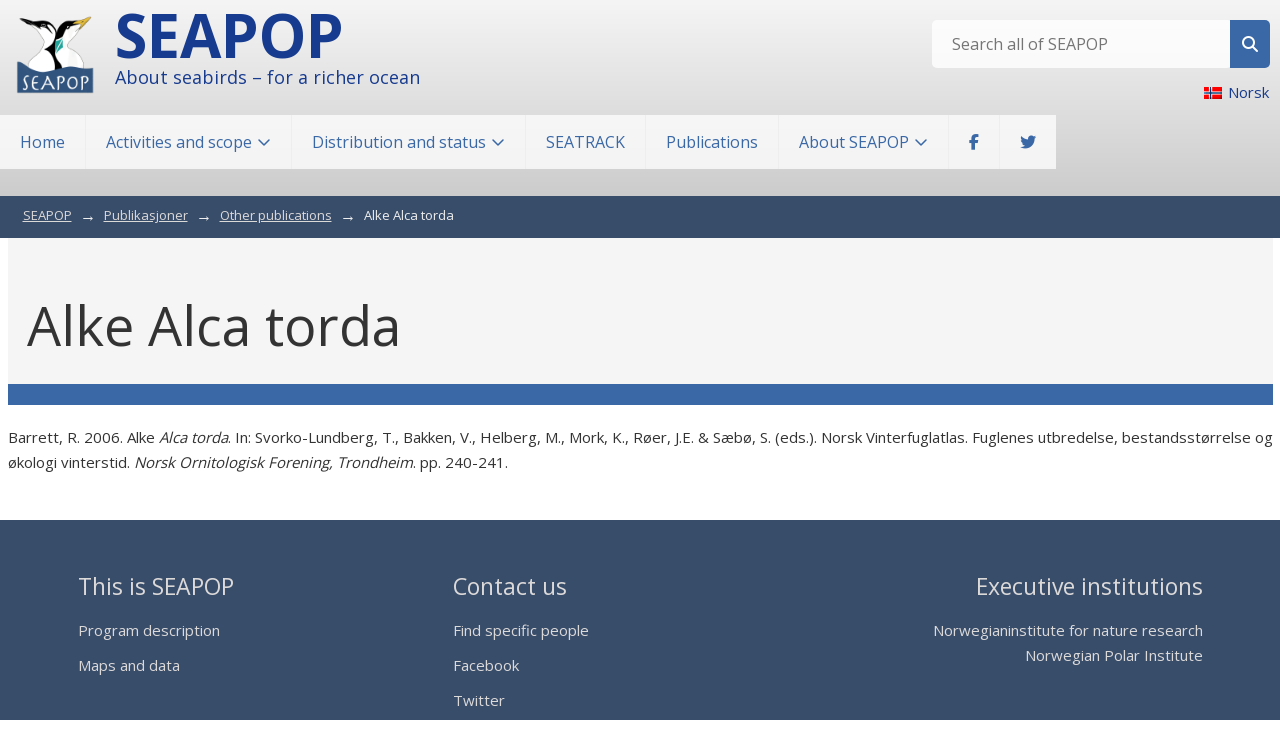

--- FILE ---
content_type: text/html; charset=UTF-8
request_url: https://seapop.no/en/publikasjon/norsk-vinterfuglatlas-fuglenes-utbredelse-bestandsstorrelse-og-okologi-vinterstid-norsk-ornitologisk-forening-trondheim/
body_size: 21817
content:

<!DOCTYPE html>
<html class="no-js no-svg" lang="en-US">
<head>
	<meta charset="UTF-8" />
	<meta name="viewport" content="width=device-width, initial-scale=1, shrink-to-fit=no">
	<meta http-equiv="X-UA-Compatible" content="IE=edge">
	<link rel="profile" href="http://gmpg.org/xfn/11">

	
	<script>(function(html){html.className = html.className.replace(/\bno-js\b/,'js')})(document.documentElement);</script>
<title>Alke Alca torda - SEAPOP</title>
<link rel="alternate" hreflang="en" href="https://seapop.no/en/publikasjon/norsk-vinterfuglatlas-fuglenes-utbredelse-bestandsstorrelse-og-okologi-vinterstid-norsk-ornitologisk-forening-trondheim/" />
<link rel="alternate" hreflang="no" href="https://seapop.no/publikasjon/norsk-vinterfuglatlas-fuglenes-utbredelse-bestandsstorrelse-og-okologi-vinterstid-norsk-ornitologisk-forening-trondheim/" />
<link rel="alternate" hreflang="x-default" href="https://seapop.no/publikasjon/norsk-vinterfuglatlas-fuglenes-utbredelse-bestandsstorrelse-og-okologi-vinterstid-norsk-ornitologisk-forening-trondheim/" />

<!-- The SEO Framework by Sybre Waaijer -->
<meta name="robots" content="max-snippet:-1,max-image-preview:standard,max-video-preview:-1" />
<link rel="canonical" href="https://seapop.no/en/publikasjon/norsk-vinterfuglatlas-fuglenes-utbredelse-bestandsstorrelse-og-okologi-vinterstid-norsk-ornitologisk-forening-trondheim/" />
<meta name="description" content="Barrett, R. 2006. Alke Alca torda. In: Svorko-Lundberg, T., Bakken, V., Helberg, M., Mork, K., Røer, J.E. &amp; Sæbø, S. (eds.). Norsk Vinterfuglatlas." />
<meta property="og:type" content="article" />
<meta property="og:locale" content="en_US" />
<meta property="og:site_name" content="SEAPOP" />
<meta property="og:title" content="Alke Alca torda" />
<meta property="og:description" content="Barrett, R. 2006. Alke Alca torda. In: Svorko-Lundberg, T., Bakken, V., Helberg, M., Mork, K., Røer, J.E. &amp; Sæbø, S. (eds.). Norsk Vinterfuglatlas. Fuglenes utbredelse…" />
<meta property="og:url" content="https://seapop.no/en/publikasjon/norsk-vinterfuglatlas-fuglenes-utbredelse-bestandsstorrelse-og-okologi-vinterstid-norsk-ornitologisk-forening-trondheim/" />
<meta property="og:image" content="https://seapop.no/wp-content/uploads/2021/01/cropped-to-lunder-tkrjpg-401244266.jpg" />
<meta property="og:image:width" content="1200" />
<meta property="og:image:height" content="796" />
<meta property="article:published_time" content="2022-03-25T03:17:22+00:00" />
<meta property="article:modified_time" content="2023-01-19T13:07:53+00:00" />
<meta name="twitter:card" content="summary_large_image" />
<meta name="twitter:title" content="Alke Alca torda" />
<meta name="twitter:description" content="Barrett, R. 2006. Alke Alca torda. In: Svorko-Lundberg, T., Bakken, V., Helberg, M., Mork, K., Røer, J.E. &amp; Sæbø, S. (eds.). Norsk Vinterfuglatlas. Fuglenes utbredelse…" />
<meta name="twitter:image" content="https://seapop.no/wp-content/uploads/2021/01/cropped-to-lunder-tkrjpg-401244266.jpg" />
<script type="application/ld+json">{"@context":"https://schema.org","@graph":[{"@type":"WebSite","@id":"https://seapop.no/en/#/schema/WebSite","url":"https://seapop.no/en/","name":"SEAPOP","description":"About seabirds – for a richer ocean","inLanguage":"en-US","potentialAction":{"@type":"SearchAction","target":{"@type":"EntryPoint","urlTemplate":"https://seapop.no/en/search/{search_term_string}/"},"query-input":"required name=search_term_string"},"publisher":{"@type":"Organization","@id":"https://seapop.no/en/#/schema/Organization","name":"SEAPOP","url":"https://seapop.no/en/","logo":{"@type":"ImageObject","url":"https://seapop.no/wp-content/uploads/2025/09/cropped-seapop-logo.png","contentUrl":"https://seapop.no/wp-content/uploads/2025/09/cropped-seapop-logo.png","width":200,"height":200,"contentSize":"8272"}}},{"@type":"WebPage","@id":"https://seapop.no/en/publikasjon/norsk-vinterfuglatlas-fuglenes-utbredelse-bestandsstorrelse-og-okologi-vinterstid-norsk-ornitologisk-forening-trondheim/","url":"https://seapop.no/en/publikasjon/norsk-vinterfuglatlas-fuglenes-utbredelse-bestandsstorrelse-og-okologi-vinterstid-norsk-ornitologisk-forening-trondheim/","name":"Alke Alca torda - SEAPOP","description":"Barrett, R. 2006. Alke Alca torda. In: Svorko-Lundberg, T., Bakken, V., Helberg, M., Mork, K., Røer, J.E. & Sæbø, S. (eds.). Norsk Vinterfuglatlas.","inLanguage":"en-US","isPartOf":{"@id":"https://seapop.no/en/#/schema/WebSite"},"breadcrumb":{"@type":"BreadcrumbList","@id":"https://seapop.no/en/#/schema/BreadcrumbList","itemListElement":[{"@type":"ListItem","position":1,"item":"https://seapop.no/en/","name":"SEAPOP"},{"@type":"ListItem","position":2,"item":"https://seapop.no/en/publikasjon/","name":"Archives: Publikasjoner"},{"@type":"ListItem","position":3,"item":"https://seapop.no/en/bc_tax_pub_type/other-publications/","name":"Type: Other publications"},{"@type":"ListItem","position":4,"name":"Alke Alca torda"}]},"potentialAction":{"@type":"ReadAction","target":"https://seapop.no/en/publikasjon/norsk-vinterfuglatlas-fuglenes-utbredelse-bestandsstorrelse-og-okologi-vinterstid-norsk-ornitologisk-forening-trondheim/"},"datePublished":"2022-03-25T03:17:22+00:00","dateModified":"2023-01-19T13:07:53+00:00"}]}</script>
<!-- / The SEO Framework by Sybre Waaijer | 9.64ms meta | 0.20ms boot -->

<link rel='dns-prefetch' href='//code.jquery.com' />
<link rel='dns-prefetch' href='//cdn.jsdelivr.net' />
<link rel='dns-prefetch' href='//cdnjs.cloudflare.com' />
<link rel='dns-prefetch' href='//kit.fontawesome.com' />
<link rel='dns-prefetch' href='//fonts.googleapis.com' />
<link href='https://fonts.gstatic.com' crossorigin rel='preconnect' />
<link rel="alternate" title="oEmbed (JSON)" type="application/json+oembed" href="https://seapop.no/en/wp-json/oembed/1.0/embed?url=https%3A%2F%2Fseapop.no%2Fen%2Fpublikasjon%2Fnorsk-vinterfuglatlas-fuglenes-utbredelse-bestandsstorrelse-og-okologi-vinterstid-norsk-ornitologisk-forening-trondheim%2F" />
<link rel="alternate" title="oEmbed (XML)" type="text/xml+oembed" href="https://seapop.no/en/wp-json/oembed/1.0/embed?url=https%3A%2F%2Fseapop.no%2Fen%2Fpublikasjon%2Fnorsk-vinterfuglatlas-fuglenes-utbredelse-bestandsstorrelse-og-okologi-vinterstid-norsk-ornitologisk-forening-trondheim%2F&#038;format=xml" />
<style id='wp-img-auto-sizes-contain-inline-css'>
img:is([sizes=auto i],[sizes^="auto," i]){contain-intrinsic-size:3000px 1500px}
/*# sourceURL=wp-img-auto-sizes-contain-inline-css */
</style>
<link rel="preload" href="https://fonts.googleapis.com/css2?family=Open+Sans:wght@300;400;600;700&#038;display=swap" as="style" onload="this.onload=null;this.rel='stylesheet'" media="all">
<noscript><link rel="stylesheet" href="https://fonts.googleapis.com/css2?family=Open+Sans:wght@300;400;600;700&#038;display=swap" media="all"></noscript>
<link rel="preload" href="//cdn.jsdelivr.net/npm/bootstrap@4.5.3/dist/css/bootstrap.min.css" as="style" onload="this.onload=null;this.rel='stylesheet'" media="all">
<noscript><link rel="stylesheet" href="//cdn.jsdelivr.net/npm/bootstrap@4.5.3/dist/css/bootstrap.min.css" media="all"></noscript>
<link rel="preload" href="//cdnjs.cloudflare.com/ajax/libs/mmenu-js/8.5.20/mmenu.css" as="style" onload="this.onload=null;this.rel='stylesheet'" media="all">
<noscript><link rel="stylesheet" href="//cdnjs.cloudflare.com/ajax/libs/mmenu-js/8.5.20/mmenu.css" media="all"></noscript>
<link rel="preload" href="https://seapop.no/wp-content/plugins/gnist-helper/admin/css/fontawesome.min.css" as="style" onload="this.onload=null;this.rel='stylesheet'" media="all">
<noscript><link rel="stylesheet" href="https://seapop.no/wp-content/plugins/gnist-helper/admin/css/fontawesome.min.css" media="all"></noscript>
<link rel="preload" href="//cdnjs.cloudflare.com/ajax/libs/font-awesome/5.14.0/css/all.min.css" as="style" onload="this.onload=null;this.rel='stylesheet'" media="all">
<noscript><link rel="stylesheet" href="//cdnjs.cloudflare.com/ajax/libs/font-awesome/5.14.0/css/all.min.css" media="all"></noscript>
<link rel="preload" href="//cdnjs.cloudflare.com/ajax/libs/font-awesome/5.14.0/css/brands.min.css" as="style" onload="this.onload=null;this.rel='stylesheet'" media="all">
<noscript><link rel="stylesheet" href="//cdnjs.cloudflare.com/ajax/libs/font-awesome/5.14.0/css/brands.min.css" media="all"></noscript>
<link rel="preload" href="https://seapop.no/wp-includes/css/dist/block-library/style.min.css" as="style" onload="this.onload=null;this.rel='stylesheet'" media="all">
<noscript><link rel="stylesheet" href="https://seapop.no/wp-includes/css/dist/block-library/style.min.css" media="all"></noscript>
<style id='wp-block-heading-inline-css'>
h1:where(.wp-block-heading).has-background,h2:where(.wp-block-heading).has-background,h3:where(.wp-block-heading).has-background,h4:where(.wp-block-heading).has-background,h5:where(.wp-block-heading).has-background,h6:where(.wp-block-heading).has-background{padding:1.25em 2.375em}h1.has-text-align-left[style*=writing-mode]:where([style*=vertical-lr]),h1.has-text-align-right[style*=writing-mode]:where([style*=vertical-rl]),h2.has-text-align-left[style*=writing-mode]:where([style*=vertical-lr]),h2.has-text-align-right[style*=writing-mode]:where([style*=vertical-rl]),h3.has-text-align-left[style*=writing-mode]:where([style*=vertical-lr]),h3.has-text-align-right[style*=writing-mode]:where([style*=vertical-rl]),h4.has-text-align-left[style*=writing-mode]:where([style*=vertical-lr]),h4.has-text-align-right[style*=writing-mode]:where([style*=vertical-rl]),h5.has-text-align-left[style*=writing-mode]:where([style*=vertical-lr]),h5.has-text-align-right[style*=writing-mode]:where([style*=vertical-rl]),h6.has-text-align-left[style*=writing-mode]:where([style*=vertical-lr]),h6.has-text-align-right[style*=writing-mode]:where([style*=vertical-rl]){rotate:180deg}
/*# sourceURL=https://seapop.no/wp-includes/blocks/heading/style.min.css */
</style>
<style id='wp-block-columns-inline-css'>
.wp-block-columns{box-sizing:border-box;display:flex;flex-wrap:wrap!important}@media (min-width:782px){.wp-block-columns{flex-wrap:nowrap!important}}.wp-block-columns{align-items:normal!important}.wp-block-columns.are-vertically-aligned-top{align-items:flex-start}.wp-block-columns.are-vertically-aligned-center{align-items:center}.wp-block-columns.are-vertically-aligned-bottom{align-items:flex-end}@media (max-width:781px){.wp-block-columns:not(.is-not-stacked-on-mobile)>.wp-block-column{flex-basis:100%!important}}@media (min-width:782px){.wp-block-columns:not(.is-not-stacked-on-mobile)>.wp-block-column{flex-basis:0;flex-grow:1}.wp-block-columns:not(.is-not-stacked-on-mobile)>.wp-block-column[style*=flex-basis]{flex-grow:0}}.wp-block-columns.is-not-stacked-on-mobile{flex-wrap:nowrap!important}.wp-block-columns.is-not-stacked-on-mobile>.wp-block-column{flex-basis:0;flex-grow:1}.wp-block-columns.is-not-stacked-on-mobile>.wp-block-column[style*=flex-basis]{flex-grow:0}:where(.wp-block-columns){margin-bottom:1.75em}:where(.wp-block-columns.has-background){padding:1.25em 2.375em}.wp-block-column{flex-grow:1;min-width:0;overflow-wrap:break-word;word-break:break-word}.wp-block-column.is-vertically-aligned-top{align-self:flex-start}.wp-block-column.is-vertically-aligned-center{align-self:center}.wp-block-column.is-vertically-aligned-bottom{align-self:flex-end}.wp-block-column.is-vertically-aligned-stretch{align-self:stretch}.wp-block-column.is-vertically-aligned-bottom,.wp-block-column.is-vertically-aligned-center,.wp-block-column.is-vertically-aligned-top{width:100%}
/*# sourceURL=https://seapop.no/wp-includes/blocks/columns/style.min.css */
</style>
<style id='wp-block-paragraph-inline-css'>
.is-small-text{font-size:.875em}.is-regular-text{font-size:1em}.is-large-text{font-size:2.25em}.is-larger-text{font-size:3em}.has-drop-cap:not(:focus):first-letter{float:left;font-size:8.4em;font-style:normal;font-weight:100;line-height:.68;margin:.05em .1em 0 0;text-transform:uppercase}body.rtl .has-drop-cap:not(:focus):first-letter{float:none;margin-left:.1em}p.has-drop-cap.has-background{overflow:hidden}:root :where(p.has-background){padding:1.25em 2.375em}:where(p.has-text-color:not(.has-link-color)) a{color:inherit}p.has-text-align-left[style*="writing-mode:vertical-lr"],p.has-text-align-right[style*="writing-mode:vertical-rl"]{rotate:180deg}
/*# sourceURL=https://seapop.no/wp-includes/blocks/paragraph/style.min.css */
</style>
<style id='wp-block-spacer-inline-css'>
.wp-block-spacer{clear:both}
/*# sourceURL=https://seapop.no/wp-includes/blocks/spacer/style.min.css */
</style>
<style id='global-styles-inline-css'>
:root{--wp--preset--aspect-ratio--square: 1;--wp--preset--aspect-ratio--4-3: 4/3;--wp--preset--aspect-ratio--3-4: 3/4;--wp--preset--aspect-ratio--3-2: 3/2;--wp--preset--aspect-ratio--2-3: 2/3;--wp--preset--aspect-ratio--16-9: 16/9;--wp--preset--aspect-ratio--9-16: 9/16;--wp--preset--color--black: #000000;--wp--preset--color--cyan-bluish-gray: #abb8c3;--wp--preset--color--white: #ffffff;--wp--preset--color--pale-pink: #f78da7;--wp--preset--color--vivid-red: #cf2e2e;--wp--preset--color--luminous-vivid-orange: #ff6900;--wp--preset--color--luminous-vivid-amber: #fcb900;--wp--preset--color--light-green-cyan: #7bdcb5;--wp--preset--color--vivid-green-cyan: #00d084;--wp--preset--color--pale-cyan-blue: #8ed1fc;--wp--preset--color--vivid-cyan-blue: #0693e3;--wp--preset--color--vivid-purple: #9b51e0;--wp--preset--color--ice-grey: #EEEEEE;--wp--preset--color--light-grey: #CCCCCC;--wp--preset--color--grey: #999999;--wp--preset--color--medium-grey: #666666;--wp--preset--color--dark-grey: #333333;--wp--preset--gradient--vivid-cyan-blue-to-vivid-purple: linear-gradient(135deg,rgb(6,147,227) 0%,rgb(155,81,224) 100%);--wp--preset--gradient--light-green-cyan-to-vivid-green-cyan: linear-gradient(135deg,rgb(122,220,180) 0%,rgb(0,208,130) 100%);--wp--preset--gradient--luminous-vivid-amber-to-luminous-vivid-orange: linear-gradient(135deg,rgb(252,185,0) 0%,rgb(255,105,0) 100%);--wp--preset--gradient--luminous-vivid-orange-to-vivid-red: linear-gradient(135deg,rgb(255,105,0) 0%,rgb(207,46,46) 100%);--wp--preset--gradient--very-light-gray-to-cyan-bluish-gray: linear-gradient(135deg,rgb(238,238,238) 0%,rgb(169,184,195) 100%);--wp--preset--gradient--cool-to-warm-spectrum: linear-gradient(135deg,rgb(74,234,220) 0%,rgb(151,120,209) 20%,rgb(207,42,186) 40%,rgb(238,44,130) 60%,rgb(251,105,98) 80%,rgb(254,248,76) 100%);--wp--preset--gradient--blush-light-purple: linear-gradient(135deg,rgb(255,206,236) 0%,rgb(152,150,240) 100%);--wp--preset--gradient--blush-bordeaux: linear-gradient(135deg,rgb(254,205,165) 0%,rgb(254,45,45) 50%,rgb(107,0,62) 100%);--wp--preset--gradient--luminous-dusk: linear-gradient(135deg,rgb(255,203,112) 0%,rgb(199,81,192) 50%,rgb(65,88,208) 100%);--wp--preset--gradient--pale-ocean: linear-gradient(135deg,rgb(255,245,203) 0%,rgb(182,227,212) 50%,rgb(51,167,181) 100%);--wp--preset--gradient--electric-grass: linear-gradient(135deg,rgb(202,248,128) 0%,rgb(113,206,126) 100%);--wp--preset--gradient--midnight: linear-gradient(135deg,rgb(2,3,129) 0%,rgb(40,116,252) 100%);--wp--preset--font-size--small: 13px;--wp--preset--font-size--medium: 20px;--wp--preset--font-size--large: 36px;--wp--preset--font-size--x-large: 42px;--wp--preset--spacing--20: 0.44rem;--wp--preset--spacing--30: 0.67rem;--wp--preset--spacing--40: 1rem;--wp--preset--spacing--50: 1.5rem;--wp--preset--spacing--60: 2.25rem;--wp--preset--spacing--70: 3.38rem;--wp--preset--spacing--80: 5.06rem;--wp--preset--shadow--natural: 6px 6px 9px rgba(0, 0, 0, 0.2);--wp--preset--shadow--deep: 12px 12px 50px rgba(0, 0, 0, 0.4);--wp--preset--shadow--sharp: 6px 6px 0px rgba(0, 0, 0, 0.2);--wp--preset--shadow--outlined: 6px 6px 0px -3px rgb(255, 255, 255), 6px 6px rgb(0, 0, 0);--wp--preset--shadow--crisp: 6px 6px 0px rgb(0, 0, 0);}:where(.is-layout-flex){gap: 0.5em;}:where(.is-layout-grid){gap: 0.5em;}body .is-layout-flex{display: flex;}.is-layout-flex{flex-wrap: wrap;align-items: center;}.is-layout-flex > :is(*, div){margin: 0;}body .is-layout-grid{display: grid;}.is-layout-grid > :is(*, div){margin: 0;}:where(.wp-block-columns.is-layout-flex){gap: 2em;}:where(.wp-block-columns.is-layout-grid){gap: 2em;}:where(.wp-block-post-template.is-layout-flex){gap: 1.25em;}:where(.wp-block-post-template.is-layout-grid){gap: 1.25em;}.has-black-color{color: var(--wp--preset--color--black) !important;}.has-cyan-bluish-gray-color{color: var(--wp--preset--color--cyan-bluish-gray) !important;}.has-white-color{color: var(--wp--preset--color--white) !important;}.has-pale-pink-color{color: var(--wp--preset--color--pale-pink) !important;}.has-vivid-red-color{color: var(--wp--preset--color--vivid-red) !important;}.has-luminous-vivid-orange-color{color: var(--wp--preset--color--luminous-vivid-orange) !important;}.has-luminous-vivid-amber-color{color: var(--wp--preset--color--luminous-vivid-amber) !important;}.has-light-green-cyan-color{color: var(--wp--preset--color--light-green-cyan) !important;}.has-vivid-green-cyan-color{color: var(--wp--preset--color--vivid-green-cyan) !important;}.has-pale-cyan-blue-color{color: var(--wp--preset--color--pale-cyan-blue) !important;}.has-vivid-cyan-blue-color{color: var(--wp--preset--color--vivid-cyan-blue) !important;}.has-vivid-purple-color{color: var(--wp--preset--color--vivid-purple) !important;}.has-black-background-color{background-color: var(--wp--preset--color--black) !important;}.has-cyan-bluish-gray-background-color{background-color: var(--wp--preset--color--cyan-bluish-gray) !important;}.has-white-background-color{background-color: var(--wp--preset--color--white) !important;}.has-pale-pink-background-color{background-color: var(--wp--preset--color--pale-pink) !important;}.has-vivid-red-background-color{background-color: var(--wp--preset--color--vivid-red) !important;}.has-luminous-vivid-orange-background-color{background-color: var(--wp--preset--color--luminous-vivid-orange) !important;}.has-luminous-vivid-amber-background-color{background-color: var(--wp--preset--color--luminous-vivid-amber) !important;}.has-light-green-cyan-background-color{background-color: var(--wp--preset--color--light-green-cyan) !important;}.has-vivid-green-cyan-background-color{background-color: var(--wp--preset--color--vivid-green-cyan) !important;}.has-pale-cyan-blue-background-color{background-color: var(--wp--preset--color--pale-cyan-blue) !important;}.has-vivid-cyan-blue-background-color{background-color: var(--wp--preset--color--vivid-cyan-blue) !important;}.has-vivid-purple-background-color{background-color: var(--wp--preset--color--vivid-purple) !important;}.has-black-border-color{border-color: var(--wp--preset--color--black) !important;}.has-cyan-bluish-gray-border-color{border-color: var(--wp--preset--color--cyan-bluish-gray) !important;}.has-white-border-color{border-color: var(--wp--preset--color--white) !important;}.has-pale-pink-border-color{border-color: var(--wp--preset--color--pale-pink) !important;}.has-vivid-red-border-color{border-color: var(--wp--preset--color--vivid-red) !important;}.has-luminous-vivid-orange-border-color{border-color: var(--wp--preset--color--luminous-vivid-orange) !important;}.has-luminous-vivid-amber-border-color{border-color: var(--wp--preset--color--luminous-vivid-amber) !important;}.has-light-green-cyan-border-color{border-color: var(--wp--preset--color--light-green-cyan) !important;}.has-vivid-green-cyan-border-color{border-color: var(--wp--preset--color--vivid-green-cyan) !important;}.has-pale-cyan-blue-border-color{border-color: var(--wp--preset--color--pale-cyan-blue) !important;}.has-vivid-cyan-blue-border-color{border-color: var(--wp--preset--color--vivid-cyan-blue) !important;}.has-vivid-purple-border-color{border-color: var(--wp--preset--color--vivid-purple) !important;}.has-vivid-cyan-blue-to-vivid-purple-gradient-background{background: var(--wp--preset--gradient--vivid-cyan-blue-to-vivid-purple) !important;}.has-light-green-cyan-to-vivid-green-cyan-gradient-background{background: var(--wp--preset--gradient--light-green-cyan-to-vivid-green-cyan) !important;}.has-luminous-vivid-amber-to-luminous-vivid-orange-gradient-background{background: var(--wp--preset--gradient--luminous-vivid-amber-to-luminous-vivid-orange) !important;}.has-luminous-vivid-orange-to-vivid-red-gradient-background{background: var(--wp--preset--gradient--luminous-vivid-orange-to-vivid-red) !important;}.has-very-light-gray-to-cyan-bluish-gray-gradient-background{background: var(--wp--preset--gradient--very-light-gray-to-cyan-bluish-gray) !important;}.has-cool-to-warm-spectrum-gradient-background{background: var(--wp--preset--gradient--cool-to-warm-spectrum) !important;}.has-blush-light-purple-gradient-background{background: var(--wp--preset--gradient--blush-light-purple) !important;}.has-blush-bordeaux-gradient-background{background: var(--wp--preset--gradient--blush-bordeaux) !important;}.has-luminous-dusk-gradient-background{background: var(--wp--preset--gradient--luminous-dusk) !important;}.has-pale-ocean-gradient-background{background: var(--wp--preset--gradient--pale-ocean) !important;}.has-electric-grass-gradient-background{background: var(--wp--preset--gradient--electric-grass) !important;}.has-midnight-gradient-background{background: var(--wp--preset--gradient--midnight) !important;}.has-small-font-size{font-size: var(--wp--preset--font-size--small) !important;}.has-medium-font-size{font-size: var(--wp--preset--font-size--medium) !important;}.has-large-font-size{font-size: var(--wp--preset--font-size--large) !important;}.has-x-large-font-size{font-size: var(--wp--preset--font-size--x-large) !important;}
:where(.wp-block-columns.is-layout-flex){gap: 2em;}:where(.wp-block-columns.is-layout-grid){gap: 2em;}
/*# sourceURL=global-styles-inline-css */
</style>
<style id='core-block-supports-inline-css'>
.wp-container-core-columns-is-layout-9d6595d7{flex-wrap:nowrap;}
/*# sourceURL=core-block-supports-inline-css */
</style>

<style id='classic-theme-styles-inline-css'>
/*! This file is auto-generated */
.wp-block-button__link{color:#fff;background-color:#32373c;border-radius:9999px;box-shadow:none;text-decoration:none;padding:calc(.667em + 2px) calc(1.333em + 2px);font-size:1.125em}.wp-block-file__button{background:#32373c;color:#fff;text-decoration:none}
/*# sourceURL=/wp-includes/css/classic-themes.min.css */
</style>
<link rel="preload" href="https://seapop.no/wp-content/plugins/simple-post-redirect//css/block-styles.min.css" as="style" onload="this.onload=null;this.rel='stylesheet'" media="all">
<noscript><link rel="stylesheet" href="https://seapop.no/wp-content/plugins/simple-post-redirect//css/block-styles.min.css" media="all"></noscript>
<link rel="preload" href="https://seapop.no/wp-content/plugins/wp-media-folder/assets/css/display-gallery/magnific-popup.css" as="style" onload="this.onload=null;this.rel='stylesheet'" media="all">
<noscript><link rel="stylesheet" href="https://seapop.no/wp-content/plugins/wp-media-folder/assets/css/display-gallery/magnific-popup.css" media="all"></noscript>
<link rel="preload" href="https://seapop.no/wp-content/plugins/sitepress-multilingual-cms/templates/language-switchers/legacy-list-vertical/style.min.css" as="style" onload="this.onload=null;this.rel='stylesheet'" media="all">
<noscript><link rel="stylesheet" href="https://seapop.no/wp-content/plugins/sitepress-multilingual-cms/templates/language-switchers/legacy-list-vertical/style.min.css" media="all"></noscript>
<link rel="preload" href="https://seapop.no/wp-content/plugins/search-filter-pro/public/assets/css/search-filter.min.css" as="style" onload="this.onload=null;this.rel='stylesheet'" media="all">
<noscript><link rel="stylesheet" href="https://seapop.no/wp-content/plugins/search-filter-pro/public/assets/css/search-filter.min.css" media="all"></noscript>
<link rel="preload" href="https://seapop.no/wp-content/themes/heman/style.css" as="style" onload="this.onload=null;this.rel='stylesheet'" media="all">
<noscript><link rel="stylesheet" href="https://seapop.no/wp-content/themes/heman/style.css" media="all"></noscript>
<link rel="preload" href="https://seapop.no/wp-content/themes/heman/assets/css/base.css" as="style" onload="this.onload=null;this.rel='stylesheet'" media="all">
<noscript><link rel="stylesheet" href="https://seapop.no/wp-content/themes/heman/assets/css/base.css" media="all"></noscript>
<link rel="preload" href="https://seapop.no/wp-content/themes/seapop/assets/css/base.css" as="style" onload="this.onload=null;this.rel='stylesheet'" media="all">
<noscript><link rel="stylesheet" href="https://seapop.no/wp-content/themes/seapop/assets/css/base.css" media="all"></noscript>
<link rel='stylesheet' id='seapop-css' href='https://seapop.no/wp-content/themes/seapop/style.css' media='all' />
<link rel="preload" href="https://seapop.no/wp-content/plugins/simple-lightbox/client/css/app.css" as="style" onload="this.onload=null;this.rel='stylesheet'" media="all">
<noscript><link rel="stylesheet" href="https://seapop.no/wp-content/plugins/simple-lightbox/client/css/app.css" media="all"></noscript>
<link rel="preload" href="https://seapop.no/wp-includes/css/dashicons.min.css" as="style" onload="this.onload=null;this.rel='stylesheet'" media="all">
<noscript><link rel="stylesheet" href="https://seapop.no/wp-includes/css/dashicons.min.css" media="all"></noscript>
<link rel="preload" href="https://seapop.no/wp-content/plugins/advanced-custom-fields-pro/assets/build/css/acf-global.min.css" as="style" onload="this.onload=null;this.rel='stylesheet'" media="all">
<noscript><link rel="stylesheet" href="https://seapop.no/wp-content/plugins/advanced-custom-fields-pro/assets/build/css/acf-global.min.css" media="all"></noscript>
<link rel="preload" href="https://seapop.no/wp-content/plugins/advanced-custom-fields-pro/assets/build/css/acf-input.min.css" as="style" onload="this.onload=null;this.rel='stylesheet'" media="all">
<noscript><link rel="stylesheet" href="https://seapop.no/wp-content/plugins/advanced-custom-fields-pro/assets/build/css/acf-input.min.css" media="all"></noscript>
<link rel="preload" href="https://seapop.no/wp-content/plugins/advanced-custom-fields-pro/assets/build/css/pro/acf-pro-input.min.css" as="style" onload="this.onload=null;this.rel='stylesheet'" media="all">
<noscript><link rel="stylesheet" href="https://seapop.no/wp-content/plugins/advanced-custom-fields-pro/assets/build/css/pro/acf-pro-input.min.css" media="all"></noscript>
<link rel="preload" href="https://seapop.no/wp-content/themes/heman/assets/css/backend-acf.css" as="style" onload="this.onload=null;this.rel='stylesheet'" media="all">
<noscript><link rel="stylesheet" href="https://seapop.no/wp-content/themes/heman/assets/css/backend-acf.css" media="all"></noscript>
<link rel="preload" href="https://seapop.no/wp-content/plugins/advanced-custom-fields-pro/assets/inc/select2/4/select2.min.css" as="style" onload="this.onload=null;this.rel='stylesheet'" media="all">
<noscript><link rel="stylesheet" href="https://seapop.no/wp-content/plugins/advanced-custom-fields-pro/assets/inc/select2/4/select2.min.css" media="all"></noscript>
<link rel="preload" href="https://seapop.no/wp-content/plugins/advanced-custom-fields-pro/assets/inc/datepicker/jquery-ui.min.css" as="style" onload="this.onload=null;this.rel='stylesheet'" media="all">
<noscript><link rel="stylesheet" href="https://seapop.no/wp-content/plugins/advanced-custom-fields-pro/assets/inc/datepicker/jquery-ui.min.css" media="all"></noscript>
<link rel="preload" href="https://seapop.no/wp-content/plugins/advanced-custom-fields-pro/assets/inc/timepicker/jquery-ui-timepicker-addon.min.css" as="style" onload="this.onload=null;this.rel='stylesheet'" media="all">
<noscript><link rel="stylesheet" href="https://seapop.no/wp-content/plugins/advanced-custom-fields-pro/assets/inc/timepicker/jquery-ui-timepicker-addon.min.css" media="all"></noscript>
<link rel="preload" href="https://seapop.no/wp-admin/css/color-picker.min.css" as="style" onload="this.onload=null;this.rel='stylesheet'" media="all">
<noscript><link rel="stylesheet" href="https://seapop.no/wp-admin/css/color-picker.min.css" media="all"></noscript>
<link rel="preload" href="https://seapop.no/wp-content/plugins/acf-extended/assets/css/acfe-input.min.css" as="style" onload="this.onload=null;this.rel='stylesheet'" media="all">
<noscript><link rel="stylesheet" href="https://seapop.no/wp-content/plugins/acf-extended/assets/css/acfe-input.min.css" media="all"></noscript>
<link rel="preload" href="https://seapop.no/wp-content/plugins/acf-extended/assets/css/acfe.min.css" as="style" onload="this.onload=null;this.rel='stylesheet'" media="all">
<noscript><link rel="stylesheet" href="https://seapop.no/wp-content/plugins/acf-extended/assets/css/acfe.min.css" media="all"></noscript>
<script crossorigin='anonymous' src="//code.jquery.com/jquery-2.2.4.min.js" id="jquery-js"></script>
<script id="gainwp-tracking-analytics-events-js-extra">
var gainwpUAEventsData = {"options":{"event_tracking":"1","event_downloads":"zip|mp3*|mpe*g|pdf|docx*|pptx*|xlsx*|rar*","event_bouncerate":0,"aff_tracking":1,"event_affiliates":"/out/","hash_tracking":"1","root_domain":"seapop.no","event_timeout":100,"event_precision":0,"event_formsubmit":0,"ga_pagescrolldepth_tracking":0,"ga_with_gtag":0}};
//# sourceURL=gainwp-tracking-analytics-events-js-extra
</script>
<script src="https://seapop.no/wp-content/plugins/ga-in/front/js/tracking-analytics-events.min.js" id="gainwp-tracking-analytics-events-js"></script>
<script crossorigin='anonymous' src="//code.jquery.com/jquery-migrate-1.4.1.min.js" id="jquery-migrate-js"></script>
<script defer='defer' src="//cdnjs.cloudflare.com/ajax/libs/mmenu-js/8.5.20/mmenu.js" id="mmenu-js-js"></script>
<script async='async' src="//cdnjs.cloudflare.com/ajax/libs/js/cssrelpreload.min.js" id="utilities-stylerelpreload-js"></script>
<script id="search-filter-plugin-build-js-extra">
var SF_LDATA = {"ajax_url":"https://seapop.no/wp-admin/admin-ajax.php","home_url":"https://seapop.no/en/","extensions":[]};
//# sourceURL=search-filter-plugin-build-js-extra
</script>
<script src="https://seapop.no/wp-content/plugins/search-filter-pro/public/assets/js/search-filter-build.min.js" id="search-filter-plugin-build-js"></script>
<script src="https://seapop.no/wp-content/plugins/search-filter-pro/public/assets/js/chosen.jquery.min.js" id="search-filter-plugin-chosen-js"></script>
<script src="https://seapop.no/wp-includes/js/jquery/ui/core.min.js" id="jquery-ui-core-js"></script>
<script src="https://seapop.no/wp-includes/js/jquery/ui/datepicker.min.js" id="jquery-ui-datepicker-js"></script>
<script id="jquery-ui-datepicker-js-after">
jQuery(function(jQuery){jQuery.datepicker.setDefaults({"closeText":"Close","currentText":"Today","monthNames":["January","February","March","April","May","June","July","August","September","October","November","December"],"monthNamesShort":["Jan","Feb","Mar","Apr","May","Jun","Jul","Aug","Sep","Oct","Nov","Dec"],"nextText":"Next","prevText":"Previous","dayNames":["Sunday","Monday","Tuesday","Wednesday","Thursday","Friday","Saturday"],"dayNamesShort":["Sun","Mon","Tue","Wed","Thu","Fri","Sat"],"dayNamesMin":["S","M","T","W","T","F","S"],"dateFormat":"MM d, yy","firstDay":1,"isRTL":false});});
//# sourceURL=jquery-ui-datepicker-js-after
</script>
<script src="https://seapop.no/wp-includes/js/jquery/ui/mouse.min.js" id="jquery-ui-mouse-js"></script>
<script src="https://seapop.no/wp-includes/js/jquery/ui/sortable.min.js" id="jquery-ui-sortable-js"></script>
<script src="https://seapop.no/wp-includes/js/jquery/ui/resizable.min.js" id="jquery-ui-resizable-js"></script>
<script src="https://seapop.no/wp-content/plugins/advanced-custom-fields-pro/assets/build/js/acf.min.js" id="acf-js"></script>
<script src="https://seapop.no/wp-includes/js/dist/dom-ready.min.js" id="wp-dom-ready-js"></script>
<script src="https://seapop.no/wp-includes/js/dist/hooks.min.js" id="wp-hooks-js"></script>
<script src="https://seapop.no/wp-includes/js/dist/i18n.min.js" id="wp-i18n-js"></script>
<script id="wp-i18n-js-after">
wp.i18n.setLocaleData( { 'text direction\u0004ltr': [ 'ltr' ] } );
//# sourceURL=wp-i18n-js-after
</script>
<script src="https://seapop.no/wp-includes/js/dist/a11y.min.js" id="wp-a11y-js"></script>
<script src="https://seapop.no/wp-content/plugins/advanced-custom-fields-pro/assets/build/js/acf-input.min.js" id="acf-input-js"></script>
<script src="https://seapop.no/wp-content/plugins/advanced-custom-fields-pro/assets/build/js/pro/acf-pro-input.min.js" id="acf-pro-input-js"></script>
<script src="https://seapop.no/wp-content/plugins/advanced-custom-fields-pro/assets/build/js/pro/acf-pro-ui-options-page.min.js" id="acf-pro-ui-options-page-js"></script>
<script src="https://seapop.no/wp-content/plugins/advanced-custom-fields-pro/assets/inc/select2/4/select2.full.min.js" id="select2-js"></script>
<script src="https://seapop.no/wp-content/plugins/advanced-custom-fields-pro/assets/inc/timepicker/jquery-ui-timepicker-addon.min.js" id="acf-timepicker-js"></script>
<script src="https://seapop.no/wp-includes/js/jquery/ui/draggable.min.js" id="jquery-ui-draggable-js"></script>
<script src="https://seapop.no/wp-includes/js/jquery/ui/slider.min.js" id="jquery-ui-slider-js"></script>
<script src="https://seapop.no/wp-includes/js/jquery/jquery.ui.touch-punch.js" id="jquery-touch-punch-js"></script>
<script src="https://seapop.no/wp-admin/js/iris.min.js" id="iris-js"></script>
<script src="https://seapop.no/wp-admin/js/color-picker.min.js" id="wp-color-picker-js"></script>
<script src="https://seapop.no/wp-content/plugins/advanced-custom-fields-pro/assets/inc/color-picker-alpha/wp-color-picker-alpha.js" id="acf-color-picker-alpha-js"></script>
<script src="https://seapop.no/wp-content/plugins/acf-extended/assets/js/acfe.min.js" id="acf-extended-js"></script>
<script src="https://seapop.no/wp-content/plugins/acf-extended/assets/js/acfe-input.min.js" id="acf-extended-input-js"></script>
<link rel="https://api.w.org/" href="https://seapop.no/en/wp-json/" /><meta name="generator" content="WPML ver:4.8.6 stt:1,38;" />
		<link rel="alternate" type="application/rss+xml" title="SEAPOP RSS Feed" href="https://seapop.no/en/feed/">
	
		<!--[if lt IE 10]>
		<script src="https://seapop.no/wp-content/plugins/gnist-helper/admin/js/html5shiv.min.js"></script>
		<![endif]-->

		<script>
		document.createElement( "picture" );
		</script>

		<style id="uagb-style-conditional-extension">@media (min-width: 1025px){body .uag-hide-desktop.uagb-google-map__wrap,body .uag-hide-desktop{display:none !important}}@media (min-width: 768px) and (max-width: 1024px){body .uag-hide-tab.uagb-google-map__wrap,body .uag-hide-tab{display:none !important}}@media (max-width: 767px){body .uag-hide-mob.uagb-google-map__wrap,body .uag-hide-mob{display:none !important}}</style><link rel="icon" href="https://seapop.no/wp-content/uploads/2020/12/seapop_logo.svg" sizes="32x32" />
<link rel="icon" href="https://seapop.no/wp-content/uploads/2020/12/seapop_logo.svg" sizes="192x192" />
<link rel="apple-touch-icon" href="https://seapop.no/wp-content/uploads/2020/12/seapop_logo.svg" />
<meta name="msapplication-TileImage" content="https://seapop.no/wp-content/uploads/2020/12/seapop_logo.svg" />

<!-- BEGIN GAINWP v5.4.6 Universal Analytics - https://intelligencewp.com/google-analytics-in-wordpress/ -->
<script>
(function(i,s,o,g,r,a,m){i['GoogleAnalyticsObject']=r;i[r]=i[r]||function(){
	(i[r].q=i[r].q||[]).push(arguments)},i[r].l=1*new Date();a=s.createElement(o),
	m=s.getElementsByTagName(o)[0];a.async=1;a.src=g;m.parentNode.insertBefore(a,m)
})(window,document,'script','https://www.google-analytics.com/analytics.js','ga');
  ga('create', 'UA-770196-14', 'auto');
  ga('send', 'pageview');
</script>
<!-- END GAINWP Universal Analytics -->
		<style id="wp-custom-css">
			.search-filter-reset {
	margin-top: 10px;
}

#content a:not(.btn):not(.entry__thumbnail):not(.acf-icon):not(.wp-block-button__link):link, #content a:not(.btn):not(.entry__thumbnail):not(.acf-icon):not(.wp-block-button__link):visited, .site-footer a:not(.btn):not(.entry__thumbnail):not(.acf-icon):not(.wp-block-button__link):link, .site-footer a:not(.btn):not(.entry__thumbnail):not(.acf-icon):not(.wp-block-button__link):visited, .block-editor__typewriter a:not(.btn):not(.entry__thumbnail):not(.acf-icon):not(.wp-block-button__link):link, .block-editor__typewriter a:not(.btn):not(.entry__thumbnail):not(.acf-icon):not(.wp-block-button__link):visited {
    vertical-align: baseline;
}

ul>li *, ol>li * {
    vertical-align: baseline;
}		</style>
		

	</head>
			</head>

<body class="wp-singular bc_publication-template-default single single-bc_publication postid-9108 wp-custom-logo wp-embed-responsive wp-theme-heman wp-child-theme-seapop gutenberg-has-blocks">
	

	

	<div id="page" class="hfeed site">

		

		<header id="masthead" class="site-header">
			<a class="skip-link" href="#content">Skip to content</a><div class="col-full">		<div class="site-intro" itemscope itemtype="https://schema.org/Organization">
			<meta itemprop="name" content="SEAPOP">

			
				<a class="site-intro__logo" href="https://seapop.no/en/" rel="home" title="SEAPOP" itemprop="url">
					<img itemprop="logo" src="https://seapop.no/wp-content/uploads/2025/09/cropped-seapop-logo.png" alt="SEAPOP">
				</a><!-- /.site-intro__logo -->

			
			<a href="https://seapop.no/en/" rel="home" title="SEAPOP" itemprop="url">

				<p class="site-intro__title">
					SEAPOP				</p><!-- /.site-title -->

				
				
					<p class="site-intro__description">About seabirds &#8211; for a richer ocean</p>
				
			</a>

		</div><!-- /.site-intro -->

		<div class="site-intro-right">
			<form role="search" method="get" class="search-form" action="https://seapop.no/en/">
				<label>
					<span class="screen-reader-text">Search for:</span>
					<input type="search" class="search-field" placeholder="Search all of SEAPOP" value="" name="s">
				</label>
				<button type="submit" class="search-submit"><i class="fas fa-search"></i></button>
			</form>
			
<div class="wpml-ls-statics-shortcode_actions wpml-ls wpml-ls-legacy-list-vertical">
	<ul role="menu">

					<li class="wpml-ls-slot-shortcode_actions wpml-ls-item wpml-ls-item-no wpml-ls-first-item wpml-ls-last-item wpml-ls-item-legacy-list-vertical" role="none">
				<a href="https://seapop.no/publikasjon/norsk-vinterfuglatlas-fuglenes-utbredelse-bestandsstorrelse-og-okologi-vinterstid-norsk-ornitologisk-forening-trondheim/" class="wpml-ls-link" role="menuitem" aria-label="Switch to Norsk" title="Switch to Norsk">
					                                    <img
            class="wpml-ls-flag"
            src="https://seapop.no/wp-content/plugins/sitepress-multilingual-cms/res/flags/no.png"
            alt=""
            width=18
            height=12
    /><span class="wpml-ls-native" lang="no">Norsk</span></a>
			</li>
		
	</ul>
</div>
		</div><!-- /.site-intro-right -->
		<nav id="primary-navigation" class="site-navigation" aria-label="Header Primary Menu"><ul id="primary-menu" class="nav-menu"><li id="menu-item-1211" class="menu-item menu-item-type-post_type menu-item-object-page menu-item-home menu-item-1211"><a href="https://seapop.no/en/">Home</a></li>
<li id="menu-item-1268" class="menu-item menu-item-type-post_type menu-item-object-page menu-item-has-children menu-item-1268"><a href="https://seapop.no/en/seapop-activities-and-scope/">Activities and scope</a>
<ul class="sub-menu">
	<li id="menu-item-1269" class="menu-item menu-item-type-post_type menu-item-object-bc_activity menu-item-has-children menu-item-1269"><a href="https://seapop.no/en/activities/mapping/">Mapping</a>
	<ul class="sub-menu">
		<li id="menu-item-1270" class="menu-item menu-item-type-post_type menu-item-object-bc_activity menu-item-1270"><a href="https://seapop.no/en/activities/mapping/mapping-coast/">Coastal populations</a></li>
		<li id="menu-item-2544" class="menu-item menu-item-type-post_type menu-item-object-bc_activity menu-item-2544"><a href="https://seapop.no/en/activities/mapping/mapping-at-sea/">Populations at sea</a></li>
		<li id="menu-item-2543" class="menu-item menu-item-type-post_type menu-item-object-bc_activity menu-item-2543"><a href="https://seapop.no/en/activities/mapping/mapping-migrations/">Migrations and habitat use</a></li>
	</ul>
</li>
	<li id="menu-item-1573" class="menu-item menu-item-type-post_type menu-item-object-bc_activity menu-item-1573"><a href="https://seapop.no/en/activities/population-sizes/">Population sizes</a></li>
	<li id="menu-item-1541" class="menu-item menu-item-type-post_type menu-item-object-bc_activity menu-item-has-children menu-item-1541"><a href="https://seapop.no/en/activities/monitoring/">Monitoring</a>
	<ul class="sub-menu">
		<li id="menu-item-2776" class="menu-item menu-item-type-post_type menu-item-object-bc_activity menu-item-has-children menu-item-2776"><a href="https://seapop.no/en/activities/monitoring/monitoring-population-size/">Population development</a>
		<ul class="sub-menu">
			<li id="menu-item-5611" class="menu-item menu-item-type-post_type menu-item-object-bc_activity menu-item-5611"><a href="https://seapop.no/en/activities/monitoring/monitoring-population-size/monitoring-breeding-populations/">Breeding populations</a></li>
			<li id="menu-item-2779" class="menu-item menu-item-type-post_type menu-item-object-bc_activity menu-item-2779"><a href="https://seapop.no/en/activities/monitoring/monitoring-population-size/monitoring-winter-populations/">Winter poulations</a></li>
			<li id="menu-item-2777" class="menu-item menu-item-type-post_type menu-item-object-bc_activity menu-item-2777"><a href="https://seapop.no/en/activities/monitoring/monitoring-population-size/monitoring-populations-at-sea/">Populations at sea</a></li>
		</ul>
</li>
		<li id="menu-item-5676" class="menu-item menu-item-type-post_type menu-item-object-bc_activity menu-item-5676"><a href="https://seapop.no/en/activities/monitoring/breeding-success/">Reproduction</a></li>
		<li id="menu-item-5677" class="menu-item menu-item-type-post_type menu-item-object-bc_activity menu-item-5677"><a href="https://seapop.no/en/activities/monitoring/monitoring-survival/">Survival</a></li>
		<li id="menu-item-5678" class="menu-item menu-item-type-post_type menu-item-object-bc_activity menu-item-5678"><a href="https://seapop.no/en/activities/monitoring/monitoring-diet/">Diet</a></li>
		<li id="menu-item-5679" class="menu-item menu-item-type-post_type menu-item-object-bc_activity menu-item-5679"><a href="https://seapop.no/en/activities/monitoring/monitoring-phenology/">Phenology</a></li>
	</ul>
</li>
	<li id="menu-item-1574" class="menu-item menu-item-type-post_type menu-item-object-bc_activity menu-item-has-children menu-item-1574"><a href="https://seapop.no/en/activities/methods/">Methods</a>
	<ul class="sub-menu">
		<li id="menu-item-2761" class="menu-item menu-item-type-post_type menu-item-object-bc_activity menu-item-2761"><a href="https://seapop.no/en/activities/methods/methods-mapping-coast/">Mapping along the coast</a></li>
		<li id="menu-item-2758" class="menu-item menu-item-type-post_type menu-item-object-bc_activity menu-item-has-children menu-item-2758"><a href="https://seapop.no/en/activities/methods/methods-mapping-at-sea/">Mapping at sea</a>
		<ul class="sub-menu">
			<li id="menu-item-2760" class="menu-item menu-item-type-post_type menu-item-object-bc_activity menu-item-2760"><a href="https://seapop.no/en/activities/methods/methods-mapping-at-sea/study-areas/">Study areas</a></li>
			<li id="menu-item-2759" class="menu-item menu-item-type-post_type menu-item-object-bc_activity menu-item-2759"><a href="https://seapop.no/en/activities/methods/methods-mapping-at-sea/data-analysis/">Data analysis</a></li>
		</ul>
</li>
		<li id="menu-item-2762" class="menu-item menu-item-type-post_type menu-item-object-bc_activity menu-item-2762"><a href="https://seapop.no/en/activities/methods/methods-mapping-migration/">Mapping migration and habitat use</a></li>
		<li id="menu-item-2757" class="menu-item menu-item-type-post_type menu-item-object-bc_activity menu-item-2757"><a href="https://seapop.no/en/activities/methods/calculate-population-sizes/">Methods for calculating population sizes</a></li>
		<li id="menu-item-2763" class="menu-item menu-item-type-post_type menu-item-object-bc_activity menu-item-2763"><a href="https://seapop.no/en/activities/methods/methods-monitoring/">Monitoring</a></li>
	</ul>
</li>
	<li id="menu-item-1575" class="menu-item menu-item-type-post_type menu-item-object-bc_activity menu-item-1575"><a href="https://seapop.no/en/activities/species/">Species</a></li>
	<li id="menu-item-1439" class="menu-item menu-item-type-post_type menu-item-object-bc_activity menu-item-1439"><a href="https://seapop.no/en/activities/key-sites/">Key sites</a></li>
	<li id="menu-item-1576" class="menu-item menu-item-type-post_type menu-item-object-bc_activity menu-item-1576"><a href="https://seapop.no/en/activities/causal-research/">Causal research</a></li>
</ul>
</li>
<li id="menu-item-1191" class="menu-item menu-item-type-post_type menu-item-object-page menu-item-has-children menu-item-1191"><a href="https://seapop.no/en/distribution-status/">Distribution and status</a>
<ul class="sub-menu">
	<li id="menu-item-1827" class="menu-item menu-item-type-post_type menu-item-object-page menu-item-has-children menu-item-1827"><a href="https://seapop.no/en/distribution-status/distribution/">Distribution</a>
	<ul class="sub-menu">
		<li id="menu-item-2497" class="menu-item menu-item-type-post_type menu-item-object-page menu-item-2497"><a href="https://seapop.no/en/distribution-status/distribution/breeding-populations/">Breeding populations</a></li>
		<li id="menu-item-2496" class="menu-item menu-item-type-post_type menu-item-object-page menu-item-2496"><a href="https://seapop.no/en/distribution-status/distribution/non-breeding-populations/">Distribution outside the breeding season</a></li>
		<li id="menu-item-5576" class="menu-item menu-item-type-post_type menu-item-object-page menu-item-5576"><a href="https://seapop.no/en/distribution-status/distribution/seabirds-at-sea/">Seabirds at sea</a></li>
	</ul>
</li>
	<li id="menu-item-1834" class="menu-item menu-item-type-post_type menu-item-object-page menu-item-has-children menu-item-1834"><a href="https://seapop.no/en/distribution-status/time-series-data/">Time series data</a>
	<ul class="sub-menu">
		<li id="menu-item-2482" class="menu-item menu-item-type-post_type menu-item-object-page menu-item-2482"><a href="https://seapop.no/en/distribution-status/time-series-data/population-development/">Population development</a></li>
		<li id="menu-item-2481" class="menu-item menu-item-type-post_type menu-item-object-page menu-item-2481"><a href="https://seapop.no/en/distribution-status/time-series-data/breeding-success/">Reproduction</a></li>
		<li id="menu-item-2480" class="menu-item menu-item-type-post_type menu-item-object-page menu-item-2480"><a href="https://seapop.no/en/distribution-status/time-series-data/survival/">Survival</a></li>
		<li id="menu-item-2479" class="menu-item menu-item-type-post_type menu-item-object-page menu-item-2479"><a href="https://seapop.no/en/distribution-status/time-series-data/diet/">Diet</a></li>
		<li id="menu-item-2478" class="menu-item menu-item-type-post_type menu-item-object-page menu-item-2478"><a href="https://seapop.no/en/distribution-status/time-series-data/phenology/">Phenology</a></li>
	</ul>
</li>
</ul>
</li>
<li id="menu-item-14363" class="menu-item menu-item-type-custom menu-item-object-custom menu-item-14363"><a href="https://seatrack.net">SEATRACK</a></li>
<li id="menu-item-12894" class="menu-item menu-item-type-post_type menu-item-object-page menu-item-12894"><a href="https://seapop.no/en/ny-publikasjoner/">Publications</a></li>
<li id="menu-item-1177" class="menu-item menu-item-type-post_type menu-item-object-page menu-item-has-children menu-item-1177"><a href="https://seapop.no/en/about/">About SEAPOP</a>
<ul class="sub-menu">
	<li id="menu-item-1179" class="menu-item menu-item-type-post_type menu-item-object-page menu-item-1179"><a href="https://seapop.no/en/about/executive-institutions-and-science-group/">Executive institutions and Science Group</a></li>
	<li id="menu-item-1178" class="menu-item menu-item-type-post_type menu-item-object-page menu-item-1178"><a href="https://seapop.no/en/about/economic-contributors-and-steering-committee/">Economic contributors and Steering Committee</a></li>
	<li id="menu-item-1180" class="menu-item menu-item-type-post_type menu-item-object-page menu-item-1180"><a href="https://seapop.no/en/about/other-contributors/">Other contributors</a></li>
	<li id="menu-item-1402" class="menu-item menu-item-type-post_type menu-item-object-page menu-item-1402"><a href="https://seapop.no/en/about/contact-us/">Contact us</a></li>
	<li id="menu-item-3618" class="menu-item menu-item-type-post_type menu-item-object-page current_page_parent menu-item-3618"><a href="https://seapop.no/en/about/news/">News</a></li>
</ul>
</li>
<li id="menu-item-1212" class="menu-item menu-item-type-custom menu-item-object-custom menu-item-1212"><a target="_blank" href="https://www.facebook.com/SEAbirdPOPulations/"><i class="fab fa-facebook-f"></i></a></li>
<li id="menu-item-1213" class="menu-item menu-item-type-custom menu-item-object-custom menu-item-1213"><a target="_blank" href="https://twitter.com/SEAPOP4"><i class="fab fa-twitter"></i></a></li>
</ul></nav><a href="#mobile-navigation" id="menu-toggle" aria-label="Open menu"></a></div>
		</header><!-- #masthead -->

		

		<div id="content" class="site-content" tabindex="-1">

			
			<div class="breadcrumbs mt-0 mb-0">
			<div class="container">
				<div class="row ml-1 ml-md-4">
					<span property="itemListElement" typeof="ListItem"><a property="item" typeof="WebPage" title="Go to SEAPOP." href="https://seapop.no/en/" class="home" ><span property="name">SEAPOP</span></a><meta property="position" content="1"></span>&nbsp;&nbsp;→&nbsp;&nbsp;<span property="itemListElement" typeof="ListItem"><a property="item" typeof="WebPage" title="Go to Publikasjoner." href="https://seapop.no/en/publikasjon/" class="archive post-bc_publication-archive" ><span property="name">Publikasjoner</span></a><meta property="position" content="2"></span>&nbsp;&nbsp;→&nbsp;&nbsp;<span property="itemListElement" typeof="ListItem"><a property="item" typeof="WebPage" title="Go to the Other publications Type archives." href="https://seapop.no/en/bc_tax_pub_type/other-publications/" class="taxonomy bc_tax_pub_type" ><span property="name">Other publications</span></a><meta property="position" content="3"></span>&nbsp;&nbsp;→&nbsp;&nbsp;<span property="itemListElement" typeof="ListItem"><span property="name" class="post post-bc_publication current-item">Alke Alca torda</span><meta property="url" content="https://seapop.no/en/publikasjon/norsk-vinterfuglatlas-fuglenes-utbredelse-bestandsstorrelse-og-okologi-vinterstid-norsk-ornitologisk-forening-trondheim/"><meta property="position" content="4"></span>
				</div><!-- /.container-* -->
			</div><!-- /.container-* -->
		</div><!-- /#breadcrumb-* -->
	

			<div class="col-full container">

			

			<main id="main" class="site-main">
					<article class="entry_page post-9108 bc_publication type-bc_publication status-publish bc_tax_pub_type-other-publications bc_tax_pub_year-2006-en" id="entry-9108">
		<!---->
		<header class="page__header">
			<h1 class="page__title">
									Alke Alca torda
							</h1>
		</header><!-- /.page__header -->
		<div class="page__content">
			
			
<p class="has-sizing-medium">Barrett, R. 2006. Alke <em>Alca torda</em>. In: Svorko-Lundberg, T., Bakken, V., Helberg, M., Mork, K., Røer, J.E. &amp; Sæbø, S. (eds.). Norsk Vinterfuglatlas. Fuglenes utbredelse, bestandsstørrelse og økologi vinterstid. <em>Norsk Ornitologisk Forening, Trondheim</em>. pp. 240-241.</p>

		</div><!-- /.page__content -->
	</article><!-- /.entry -->

	
			</main><!-- /#main -->

			</div><!-- /.col-full -->
		</div><!-- /#content -->

		

		<footer id="colophon" class="site-footer">
			<div class="col-full">
				<div class="container">
<div class="wp-block-columns is-layout-flex wp-container-core-columns-is-layout-9d6595d7 wp-block-columns-is-layout-flex">
<div class="wp-block-column is-layout-flow wp-block-column-is-layout-flow">
<h4 class="wp-block-heading" id="this-is-seapop-1">This is SEAPOP</h4>



<p class="has-sizing-medium" style="font-style:normal;font-weight:500"><a href="https://seapop.no/en/about/" data-type="URL" data-id="https://seapop.no/en/about/">Program description</a></p>



<div style="height:10px" aria-hidden="true" class="wp-block-spacer"></div>



<p class="has-sizing-medium" style="font-style:normal;font-weight:500"><a href="https://www2.nina.no/seapop/seapophtml/" data-type="URL" data-id="https://www2.nina.no/seapop/seapophtml/">Maps and data</a></p>
</div>



<div class="wp-block-column is-layout-flow wp-block-column-is-layout-flow">
<h4 class="wp-block-heading" id="contact-us-1">Contact us</h4>



<p class="has-sizing-medium" style="font-style:normal;font-weight:500"><a style="font-family: var(--p-font-family); font-size: var(--p-font-size);" href="https://seapop.no/en/about/contact-us/" data-type="URL" data-id="https://seapop.no/en/about/contact-us/">Find specific people</a></p>



<div style="height:10px" aria-hidden="true" class="wp-block-spacer"></div>



<p class="has-sizing-medium" style="font-style:normal;font-weight:500"><a rel="noreferrer noopener" href="https://www.facebook.com/SEAbirdPOPulations/" data-type="URL" data-id="https://www.facebook.com/SEAbirdPOPulations/" target="_blank">Facebook</a></p>



<div style="height:10px" aria-hidden="true" class="wp-block-spacer"></div>



<p class="has-sizing-medium" style="font-style:normal;font-weight:500"><a rel="noreferrer noopener" href="https://twitter.com/SEAPOP4" data-type="URL" data-id="https://twitter.com/SEAPOP4" target="_blank">Twitter</a></p>
</div>



<div class="wp-block-column is-layout-flow wp-block-column-is-layout-flow">
<h4 class="has-text-align-right wp-block-heading" id="executive-institutions-1">Executive institutions</h4>



<p class="has-text-align-right has-sizing-medium" style="font-style:normal;font-weight:500"><a href="http://www.nina.no/english/Home" data-type="URL" data-id="http://www.nina.no/english/Home" target="_blank" rel="noreferrer noopener">Norwegian</a><a href="http://www.nina.no/english/Home" data-type="URL" data-id="http://www.nina.no/english/Home"> institute for nature research</a></p>



<p class="has-text-align-right has-sizing-medium" style="font-style:normal;font-weight:500"><a href="http://www.npolar.no/en/" data-type="URL" data-id="http://www.npolar.no/en/" target="_blank" rel="noreferrer noopener">Norwegian Polar Institute</a></p>
</div>
</div>



<div style="height:35px" aria-hidden="true" class="wp-block-spacer"></div>
</div><!-- /.container --><p class="credit">Design and development: <a href="//gnistdesign.no" target="_blank" rel="noreferrer noopener">Gnist Design</a></p><nav id="mobile-navigation" class="secondary-navigation" aria-label="Mobile Menu"><div><ul id="mobile-menu" class="nav-menu"><li class="menu-item menu-item-type-post_type menu-item-object-page menu-item-home menu-item-1211"><a href="https://seapop.no/en/">Home</a></li>
<li class="menu-item menu-item-type-post_type menu-item-object-page menu-item-has-children menu-item-1268"><a href="https://seapop.no/en/seapop-activities-and-scope/">Activities and scope</a>
<ul class="sub-menu">
	<li class="menu-item menu-item-type-post_type menu-item-object-bc_activity menu-item-has-children menu-item-1269"><a href="https://seapop.no/en/activities/mapping/">Mapping</a>
	<ul class="sub-menu">
		<li class="menu-item menu-item-type-post_type menu-item-object-bc_activity menu-item-1270"><a href="https://seapop.no/en/activities/mapping/mapping-coast/">Coastal populations</a></li>
		<li class="menu-item menu-item-type-post_type menu-item-object-bc_activity menu-item-2544"><a href="https://seapop.no/en/activities/mapping/mapping-at-sea/">Populations at sea</a></li>
		<li class="menu-item menu-item-type-post_type menu-item-object-bc_activity menu-item-2543"><a href="https://seapop.no/en/activities/mapping/mapping-migrations/">Migrations and habitat use</a></li>
	</ul>
</li>
	<li class="menu-item menu-item-type-post_type menu-item-object-bc_activity menu-item-1573"><a href="https://seapop.no/en/activities/population-sizes/">Population sizes</a></li>
	<li class="menu-item menu-item-type-post_type menu-item-object-bc_activity menu-item-has-children menu-item-1541"><a href="https://seapop.no/en/activities/monitoring/">Monitoring</a>
	<ul class="sub-menu">
		<li class="menu-item menu-item-type-post_type menu-item-object-bc_activity menu-item-has-children menu-item-2776"><a href="https://seapop.no/en/activities/monitoring/monitoring-population-size/">Population development</a>
		<ul class="sub-menu">
			<li class="menu-item menu-item-type-post_type menu-item-object-bc_activity menu-item-5611"><a href="https://seapop.no/en/activities/monitoring/monitoring-population-size/monitoring-breeding-populations/">Breeding populations</a></li>
			<li class="menu-item menu-item-type-post_type menu-item-object-bc_activity menu-item-2779"><a href="https://seapop.no/en/activities/monitoring/monitoring-population-size/monitoring-winter-populations/">Winter poulations</a></li>
			<li class="menu-item menu-item-type-post_type menu-item-object-bc_activity menu-item-2777"><a href="https://seapop.no/en/activities/monitoring/monitoring-population-size/monitoring-populations-at-sea/">Populations at sea</a></li>
		</ul>
</li>
		<li class="menu-item menu-item-type-post_type menu-item-object-bc_activity menu-item-5676"><a href="https://seapop.no/en/activities/monitoring/breeding-success/">Reproduction</a></li>
		<li class="menu-item menu-item-type-post_type menu-item-object-bc_activity menu-item-5677"><a href="https://seapop.no/en/activities/monitoring/monitoring-survival/">Survival</a></li>
		<li class="menu-item menu-item-type-post_type menu-item-object-bc_activity menu-item-5678"><a href="https://seapop.no/en/activities/monitoring/monitoring-diet/">Diet</a></li>
		<li class="menu-item menu-item-type-post_type menu-item-object-bc_activity menu-item-5679"><a href="https://seapop.no/en/activities/monitoring/monitoring-phenology/">Phenology</a></li>
	</ul>
</li>
	<li class="menu-item menu-item-type-post_type menu-item-object-bc_activity menu-item-has-children menu-item-1574"><a href="https://seapop.no/en/activities/methods/">Methods</a>
	<ul class="sub-menu">
		<li class="menu-item menu-item-type-post_type menu-item-object-bc_activity menu-item-2761"><a href="https://seapop.no/en/activities/methods/methods-mapping-coast/">Mapping along the coast</a></li>
		<li class="menu-item menu-item-type-post_type menu-item-object-bc_activity menu-item-has-children menu-item-2758"><a href="https://seapop.no/en/activities/methods/methods-mapping-at-sea/">Mapping at sea</a>
		<ul class="sub-menu">
			<li class="menu-item menu-item-type-post_type menu-item-object-bc_activity menu-item-2760"><a href="https://seapop.no/en/activities/methods/methods-mapping-at-sea/study-areas/">Study areas</a></li>
			<li class="menu-item menu-item-type-post_type menu-item-object-bc_activity menu-item-2759"><a href="https://seapop.no/en/activities/methods/methods-mapping-at-sea/data-analysis/">Data analysis</a></li>
		</ul>
</li>
		<li class="menu-item menu-item-type-post_type menu-item-object-bc_activity menu-item-2762"><a href="https://seapop.no/en/activities/methods/methods-mapping-migration/">Mapping migration and habitat use</a></li>
		<li class="menu-item menu-item-type-post_type menu-item-object-bc_activity menu-item-2757"><a href="https://seapop.no/en/activities/methods/calculate-population-sizes/">Methods for calculating population sizes</a></li>
		<li class="menu-item menu-item-type-post_type menu-item-object-bc_activity menu-item-2763"><a href="https://seapop.no/en/activities/methods/methods-monitoring/">Monitoring</a></li>
	</ul>
</li>
	<li class="menu-item menu-item-type-post_type menu-item-object-bc_activity menu-item-1575"><a href="https://seapop.no/en/activities/species/">Species</a></li>
	<li class="menu-item menu-item-type-post_type menu-item-object-bc_activity menu-item-1439"><a href="https://seapop.no/en/activities/key-sites/">Key sites</a></li>
	<li class="menu-item menu-item-type-post_type menu-item-object-bc_activity menu-item-1576"><a href="https://seapop.no/en/activities/causal-research/">Causal research</a></li>
</ul>
</li>
<li class="menu-item menu-item-type-post_type menu-item-object-page menu-item-has-children menu-item-1191"><a href="https://seapop.no/en/distribution-status/">Distribution and status</a>
<ul class="sub-menu">
	<li class="menu-item menu-item-type-post_type menu-item-object-page menu-item-has-children menu-item-1827"><a href="https://seapop.no/en/distribution-status/distribution/">Distribution</a>
	<ul class="sub-menu">
		<li class="menu-item menu-item-type-post_type menu-item-object-page menu-item-2497"><a href="https://seapop.no/en/distribution-status/distribution/breeding-populations/">Breeding populations</a></li>
		<li class="menu-item menu-item-type-post_type menu-item-object-page menu-item-2496"><a href="https://seapop.no/en/distribution-status/distribution/non-breeding-populations/">Distribution outside the breeding season</a></li>
		<li class="menu-item menu-item-type-post_type menu-item-object-page menu-item-5576"><a href="https://seapop.no/en/distribution-status/distribution/seabirds-at-sea/">Seabirds at sea</a></li>
	</ul>
</li>
	<li class="menu-item menu-item-type-post_type menu-item-object-page menu-item-has-children menu-item-1834"><a href="https://seapop.no/en/distribution-status/time-series-data/">Time series data</a>
	<ul class="sub-menu">
		<li class="menu-item menu-item-type-post_type menu-item-object-page menu-item-2482"><a href="https://seapop.no/en/distribution-status/time-series-data/population-development/">Population development</a></li>
		<li class="menu-item menu-item-type-post_type menu-item-object-page menu-item-2481"><a href="https://seapop.no/en/distribution-status/time-series-data/breeding-success/">Reproduction</a></li>
		<li class="menu-item menu-item-type-post_type menu-item-object-page menu-item-2480"><a href="https://seapop.no/en/distribution-status/time-series-data/survival/">Survival</a></li>
		<li class="menu-item menu-item-type-post_type menu-item-object-page menu-item-2479"><a href="https://seapop.no/en/distribution-status/time-series-data/diet/">Diet</a></li>
		<li class="menu-item menu-item-type-post_type menu-item-object-page menu-item-2478"><a href="https://seapop.no/en/distribution-status/time-series-data/phenology/">Phenology</a></li>
	</ul>
</li>
</ul>
</li>
<li class="menu-item menu-item-type-custom menu-item-object-custom menu-item-14363"><a href="https://seatrack.net">SEATRACK</a></li>
<li class="menu-item menu-item-type-post_type menu-item-object-page menu-item-12894"><a href="https://seapop.no/en/ny-publikasjoner/">Publications</a></li>
<li class="menu-item menu-item-type-post_type menu-item-object-page menu-item-has-children menu-item-1177"><a href="https://seapop.no/en/about/">About SEAPOP</a>
<ul class="sub-menu">
	<li class="menu-item menu-item-type-post_type menu-item-object-page menu-item-1179"><a href="https://seapop.no/en/about/executive-institutions-and-science-group/">Executive institutions and Science Group</a></li>
	<li class="menu-item menu-item-type-post_type menu-item-object-page menu-item-1178"><a href="https://seapop.no/en/about/economic-contributors-and-steering-committee/">Economic contributors and Steering Committee</a></li>
	<li class="menu-item menu-item-type-post_type menu-item-object-page menu-item-1180"><a href="https://seapop.no/en/about/other-contributors/">Other contributors</a></li>
	<li class="menu-item menu-item-type-post_type menu-item-object-page menu-item-1402"><a href="https://seapop.no/en/about/contact-us/">Contact us</a></li>
	<li class="menu-item menu-item-type-post_type menu-item-object-page current_page_parent menu-item-3618"><a href="https://seapop.no/en/about/news/">News</a></li>
</ul>
</li>
<li class="menu-item menu-item-type-custom menu-item-object-custom menu-item-1212"><a target="_blank" href="https://www.facebook.com/SEAbirdPOPulations/"><i class="fab fa-facebook-f"></i></a></li>
<li class="menu-item menu-item-type-custom menu-item-object-custom menu-item-1213"><a target="_blank" href="https://twitter.com/SEAPOP4"><i class="fab fa-twitter"></i></a></li>
</ul>
<div class="wpml-ls-statics-shortcode_actions wpml-ls wpml-ls-legacy-list-vertical">
	<ul role="menu">

					<li class="wpml-ls-slot-shortcode_actions wpml-ls-item wpml-ls-item-no wpml-ls-first-item wpml-ls-last-item wpml-ls-item-legacy-list-vertical" role="none">
				<a href="https://seapop.no/publikasjon/norsk-vinterfuglatlas-fuglenes-utbredelse-bestandsstorrelse-og-okologi-vinterstid-norsk-ornitologisk-forening-trondheim/" class="wpml-ls-link" role="menuitem" aria-label="Switch to Norsk" title="Switch to Norsk">
					                                    <img
            class="wpml-ls-flag"
            src="https://seapop.no/wp-content/plugins/sitepress-multilingual-cms/res/flags/no.png"
            alt=""
            width=18
            height=12
    /><span class="wpml-ls-native" lang="no">Norsk</span></a>
			</li>
		
	</ul>
</div>

			<form role="search" method="get" class="search-form" action="https://seapop.no/en/">
				<label>
					<span class="screen-reader-text">Search for:</span>
					<input type="search" class="search-field" placeholder="Search all of SEAPOP" value="" name="s">
				</label>
				<button type="submit" class="search-submit d-inline w-auto"><i class="fas fa-search"></i></button>
			</form>

		</div></nav><script>
	//shortcut for $(document).ready
	$(function(){
		if( window.location.hash ) {
			var hash = window.location.hash;
			$(hash).modal('toggle');
		}
	});
</script>

	
			</div><!-- .col-full -->
		</footer><!-- #colophon -->

		

	</div><!-- #page -->

	<script type="speculationrules">
{"prefetch":[{"source":"document","where":{"and":[{"href_matches":"/en/*"},{"not":{"href_matches":["/wp-*.php","/wp-admin/*","/wp-content/uploads/*","/wp-content/*","/wp-content/plugins/*","/wp-content/themes/seapop/*","/wp-content/themes/heman/*","/en/*\\?(.+)"]}},{"not":{"selector_matches":"a[rel~=\"nofollow\"]"}},{"not":{"selector_matches":".no-prefetch, .no-prefetch a"}}]},"eagerness":"conservative"}]}
</script>
<style>.has-ice-grey-color { color: #EEEEEE; }.has-ice-grey-background-color { background-color: #EEEEEE; }.has-light-grey-color { color: #CCCCCC; }.has-light-grey-background-color { background-color: #CCCCCC; }.has-grey-color { color: #999999; }.has-grey-background-color { background-color: #999999; }.has-medium-grey-color { color: #666666; }.has-medium-grey-background-color { background-color: #666666; }.has-dark-grey-color { color: #333333; }.has-dark-grey-background-color { background-color: #333333; }.has-black-color { color: #000000; }.has-black-background-color { background-color: #000000; }</style><script defer='defer' src="//cdn.jsdelivr.net/npm/popper.js@1.16.1/dist/umd/popper.min.js" id="popper-js-js"></script>
<script defer='defer' src="//cdn.jsdelivr.net/npm/bootstrap@4.5.3/dist/js/bootstrap.min.js" id="bootstrap-js-js"></script>
<script defer='defer' src="https://seapop.no/wp-content/themes/heman/assets/js/min/theme-navigation.min.js" id="heman-theme-navigation-js"></script>
<script id="heman-theme-core-js-extra">
var motu_params = {"menu_url":"https://seapop.no/en/","menu_title":"SEAPOP","menu_logo":"https://seapop.no/wp-content/uploads/2025/09/cropped-seapop-logo.png"};
//# sourceURL=heman-theme-core-js-extra
</script>
<script defer='defer' src="https://seapop.no/wp-content/themes/heman/assets/js/min/theme-core.min.js" id="heman-theme-core-js"></script>
<script src="https://seapop.no/wp-includes/js/imagesloaded.min.js" id="imagesloaded-js"></script>
<script src="https://seapop.no/wp-includes/js/masonry.min.js" id="masonry-js"></script>
<script src="https://seapop.no/wp-includes/js/jquery/jquery.masonry.min.js" id="jquery-masonry-js"></script>
<script src="https://kit.fontawesome.com/bf9c8c0f2f.js" id="fontawesome-js"></script>
<script id="wdt-custom-avada-js-js-extra">
var wdt_ajax_object = {"ajaxurl":"https://seapop.no/wp-admin/admin-ajax.php"};
//# sourceURL=wdt-custom-avada-js-js-extra
</script>
<script src="https://seapop.no/wp-content/plugins/wpdatatables/integrations/starter/page-builders/avada/assets/js/wdt-custom-avada-js.js" id="wdt-custom-avada-js-js"></script>
<script>
acf.data = {"language":"en","select2L10n":{"matches_1":"One result is available, press enter to select it.","matches_n":"%d results are available, use up and down arrow keys to navigate.","matches_0":"No matches found","input_too_short_1":"Please enter 1 or more characters","input_too_short_n":"Please enter %d or more characters","input_too_long_1":"Please delete 1 character","input_too_long_n":"Please delete %d characters","selection_too_long_1":"You can only select 1 item","selection_too_long_n":"You can only select %d items","load_more":"Loading more results&hellip;","searching":"Searching&hellip;","load_fail":"Loading failed"},"google_map_api":"https:\/\/maps.googleapis.com\/maps\/api\/js?libraries=places&ver=3&callback=Function.prototype&language=en_US","datePickerL10n":{"closeText":"Done","currentText":"Today","nextText":"Next","prevText":"Prev","weekHeader":"Wk","monthNames":["January","February","March","April","May","June","July","August","September","October","November","December"],"monthNamesShort":["Jan","Feb","Mar","Apr","May","Jun","Jul","Aug","Sep","Oct","Nov","Dec"],"dayNames":["Sunday","Monday","Tuesday","Wednesday","Thursday","Friday","Saturday"],"dayNamesMin":["S","M","T","W","T","F","S"],"dayNamesShort":["Sun","Mon","Tue","Wed","Thu","Fri","Sat"]},"dateTimePickerL10n":{"timeOnlyTitle":"Choose Time","timeText":"Time","hourText":"Hour","minuteText":"Minute","secondText":"Second","millisecText":"Millisecond","microsecText":"Microsecond","timezoneText":"Time Zone","currentText":"Now","closeText":"Done","selectText":"Select","amNames":["AM","A"],"pmNames":["PM","P"]},"colorPickerL10n":{"hex_string":"Hex String","rgba_string":"RGBA String"},"iconPickerA11yStrings":{"noResultsForSearchTerm":"No results found for that search term","newResultsFoundForSearchTerm":"The available icons matching your search query have been updated in the icon picker below."},"iconPickeri10n":{"dashicons-admin-appearance":"Appearance Icon","dashicons-admin-collapse":"Collapse Icon","dashicons-admin-comments":"Comments Icon","dashicons-admin-customizer":"Customizer Icon","dashicons-admin-generic":"Generic Icon","dashicons-admin-home":"Home Icon","dashicons-admin-links":"Links Icon","dashicons-admin-media":"Media Icon","dashicons-admin-multisite":"Multisite Icon","dashicons-admin-network":"Network Icon","dashicons-admin-page":"Page Icon","dashicons-admin-plugins":"Plugins Icon","dashicons-admin-post":"Post Icon","dashicons-admin-settings":"Settings Icon","dashicons-admin-site":"Site Icon","dashicons-admin-site-alt":"Site (alt) Icon","dashicons-admin-site-alt2":"Site (alt2) Icon","dashicons-admin-site-alt3":"Site (alt3) Icon","dashicons-admin-tools":"Tools Icon","dashicons-admin-users":"Users Icon","dashicons-airplane":"Airplane Icon","dashicons-album":"Album Icon","dashicons-align-center":"Align Center Icon","dashicons-align-full-width":"Align Full Width Icon","dashicons-align-left":"Align Left Icon","dashicons-align-none":"Align None Icon","dashicons-align-pull-left":"Align Pull Left Icon","dashicons-align-pull-right":"Align Pull Right Icon","dashicons-align-right":"Align Right Icon","dashicons-align-wide":"Align Wide Icon","dashicons-amazon":"Amazon Icon","dashicons-analytics":"Analytics Icon","dashicons-archive":"Archive Icon","dashicons-arrow-down":"Arrow Down Icon","dashicons-arrow-down-alt":"Arrow Down (alt) Icon","dashicons-arrow-down-alt2":"Arrow Down (alt2) Icon","dashicons-arrow-left":"Arrow Left Icon","dashicons-arrow-left-alt":"Arrow Left (alt) Icon","dashicons-arrow-left-alt2":"Arrow Left (alt2) Icon","dashicons-arrow-right":"Arrow Right Icon","dashicons-arrow-right-alt":"Arrow Right (alt) Icon","dashicons-arrow-right-alt2":"Arrow Right (alt2) Icon","dashicons-arrow-up":"Arrow Up Icon","dashicons-arrow-up-alt":"Arrow Up (alt) Icon","dashicons-arrow-up-alt2":"Arrow Up (alt2) Icon","dashicons-art":"Art Icon","dashicons-awards":"Awards Icon","dashicons-backup":"Backup Icon","dashicons-bank":"Bank Icon","dashicons-beer":"Beer Icon","dashicons-bell":"Bell Icon","dashicons-block-default":"Block Default Icon","dashicons-book":"Book Icon","dashicons-book-alt":"Book (alt) Icon","dashicons-buddicons-activity":"Activity Icon","dashicons-buddicons-bbpress-logo":"bbPress Icon","dashicons-buddicons-buddypress-logo":"BuddyPress Icon","dashicons-buddicons-community":"Community Icon","dashicons-buddicons-forums":"Forums Icon","dashicons-buddicons-friends":"Friends Icon","dashicons-buddicons-groups":"Groups Icon","dashicons-buddicons-pm":"PM Icon","dashicons-buddicons-replies":"Replies Icon","dashicons-buddicons-topics":"Topics Icon","dashicons-buddicons-tracking":"Tracking Icon","dashicons-building":"Building Icon","dashicons-businessman":"Businessman Icon","dashicons-businessperson":"Businessperson Icon","dashicons-businesswoman":"Businesswoman Icon","dashicons-button":"Button Icon","dashicons-calculator":"Calculator Icon","dashicons-calendar":"Calendar Icon","dashicons-calendar-alt":"Calendar (alt) Icon","dashicons-camera":"Camera Icon","dashicons-camera-alt":"Camera (alt) Icon","dashicons-car":"Car Icon","dashicons-carrot":"Carrot Icon","dashicons-cart":"Cart Icon","dashicons-category":"Category Icon","dashicons-chart-area":"Chart Area Icon","dashicons-chart-bar":"Chart Bar Icon","dashicons-chart-line":"Chart Line Icon","dashicons-chart-pie":"Chart Pie Icon","dashicons-clipboard":"Clipboard Icon","dashicons-clock":"Clock Icon","dashicons-cloud":"Cloud Icon","dashicons-cloud-saved":"Cloud Saved Icon","dashicons-cloud-upload":"Cloud Upload Icon","dashicons-code-standards":"Code Standards Icon","dashicons-coffee":"Coffee Icon","dashicons-color-picker":"Color Picker Icon","dashicons-columns":"Columns Icon","dashicons-controls-back":"Back Icon","dashicons-controls-forward":"Forward Icon","dashicons-controls-pause":"Pause Icon","dashicons-controls-play":"Play Icon","dashicons-controls-repeat":"Repeat Icon","dashicons-controls-skipback":"Skip Back Icon","dashicons-controls-skipforward":"Skip Forward Icon","dashicons-controls-volumeoff":"Volume Off Icon","dashicons-controls-volumeon":"Volume On Icon","dashicons-cover-image":"Cover Image Icon","dashicons-dashboard":"Dashboard Icon","dashicons-database":"Database Icon","dashicons-database-add":"Database Add Icon","dashicons-database-export":"Database Export Icon","dashicons-database-import":"Database Import Icon","dashicons-database-remove":"Database Remove Icon","dashicons-database-view":"Database View Icon","dashicons-desktop":"Desktop Icon","dashicons-dismiss":"Dismiss Icon","dashicons-download":"Download Icon","dashicons-drumstick":"Drumstick Icon","dashicons-edit":"Edit Icon","dashicons-edit-large":"Edit Large Icon","dashicons-edit-page":"Edit Page Icon","dashicons-editor-aligncenter":"Align Center Icon","dashicons-editor-alignleft":"Align Left Icon","dashicons-editor-alignright":"Align Right Icon","dashicons-editor-bold":"Bold Icon","dashicons-editor-break":"Break Icon","dashicons-editor-code":"Code Icon","dashicons-editor-contract":"Contract Icon","dashicons-editor-customchar":"Custom Character Icon","dashicons-editor-expand":"Expand Icon","dashicons-editor-help":"Help Icon","dashicons-editor-indent":"Indent Icon","dashicons-editor-insertmore":"Insert More Icon","dashicons-editor-italic":"Italic Icon","dashicons-editor-justify":"Justify Icon","dashicons-editor-kitchensink":"Kitchen Sink Icon","dashicons-editor-ltr":"LTR Icon","dashicons-editor-ol":"Ordered List Icon","dashicons-editor-ol-rtl":"Ordered List RTL Icon","dashicons-editor-outdent":"Outdent Icon","dashicons-editor-paragraph":"Paragraph Icon","dashicons-editor-paste-text":"Paste Text Icon","dashicons-editor-paste-word":"Paste Word Icon","dashicons-editor-quote":"Quote Icon","dashicons-editor-removeformatting":"Remove Formatting Icon","dashicons-editor-rtl":"RTL Icon","dashicons-editor-spellcheck":"Spellcheck Icon","dashicons-editor-strikethrough":"Strikethrough Icon","dashicons-editor-table":"Table Icon","dashicons-editor-textcolor":"Text Color Icon","dashicons-editor-ul":"Unordered List Icon","dashicons-editor-underline":"Underline Icon","dashicons-editor-unlink":"Unlink Icon","dashicons-editor-video":"Video Icon","dashicons-ellipsis":"Ellipsis Icon","dashicons-email":"Email Icon","dashicons-email-alt":"Email (alt) Icon","dashicons-email-alt2":"Email (alt2) Icon","dashicons-embed-audio":"Embed Audio Icon","dashicons-embed-generic":"Embed Generic Icon","dashicons-embed-photo":"Embed Photo Icon","dashicons-embed-post":"Embed Post Icon","dashicons-embed-video":"Embed Video Icon","dashicons-excerpt-view":"Excerpt View Icon","dashicons-exit":"Exit Icon","dashicons-external":"External Icon","dashicons-facebook":"Facebook Icon","dashicons-facebook-alt":"Facebook (alt) Icon","dashicons-feedback":"Feedback Icon","dashicons-filter":"Filter Icon","dashicons-flag":"Flag Icon","dashicons-food":"Food Icon","dashicons-format-aside":"Aside Icon","dashicons-format-audio":"Audio Icon","dashicons-format-chat":"Chat Icon","dashicons-format-gallery":"Gallery Icon","dashicons-format-image":"Image Icon","dashicons-format-quote":"Quote Icon","dashicons-format-status":"Status Icon","dashicons-format-video":"Video Icon","dashicons-forms":"Forms Icon","dashicons-fullscreen-alt":"Fullscreen (alt) Icon","dashicons-fullscreen-exit-alt":"Fullscreen Exit (alt) Icon","dashicons-games":"Games Icon","dashicons-google":"Google Icon","dashicons-grid-view":"Grid View Icon","dashicons-groups":"Groups Icon","dashicons-hammer":"Hammer Icon","dashicons-heading":"Heading Icon","dashicons-heart":"Heart Icon","dashicons-hidden":"Hidden Icon","dashicons-hourglass":"Hourglass Icon","dashicons-html":"HTML Icon","dashicons-id":"ID Icon","dashicons-id-alt":"ID (alt) Icon","dashicons-image-crop":"Crop Icon","dashicons-image-filter":"Filter Icon","dashicons-image-flip-horizontal":"Flip Horizontal Icon","dashicons-image-flip-vertical":"Flip Vertical Icon","dashicons-image-rotate":"Rotate Icon","dashicons-image-rotate-left":"Rotate Left Icon","dashicons-image-rotate-right":"Rotate Right Icon","dashicons-images-alt":"Images (alt) Icon","dashicons-images-alt2":"Images (alt2) Icon","dashicons-index-card":"Index Card Icon","dashicons-info":"Info Icon","dashicons-info-outline":"Info Outline Icon","dashicons-insert":"Insert Icon","dashicons-insert-after":"Insert After Icon","dashicons-insert-before":"Insert Before Icon","dashicons-instagram":"Instagram Icon","dashicons-laptop":"Laptop Icon","dashicons-layout":"Layout Icon","dashicons-leftright":"Left Right Icon","dashicons-lightbulb":"Lightbulb Icon","dashicons-linkedin":"LinkedIn Icon","dashicons-list-view":"List View Icon","dashicons-location":"Location Icon","dashicons-location-alt":"Location (alt) Icon","dashicons-lock":"Lock Icon","dashicons-marker":"Marker Icon","dashicons-media-archive":"Archive Icon","dashicons-media-audio":"Audio Icon","dashicons-media-code":"Code Icon","dashicons-media-default":"Default Icon","dashicons-media-document":"Document Icon","dashicons-media-interactive":"Interactive Icon","dashicons-media-spreadsheet":"Spreadsheet Icon","dashicons-media-text":"Text Icon","dashicons-media-video":"Video Icon","dashicons-megaphone":"Megaphone Icon","dashicons-menu":"Menu Icon","dashicons-menu-alt":"Menu (alt) Icon","dashicons-menu-alt2":"Menu (alt2) Icon","dashicons-menu-alt3":"Menu (alt3) Icon","dashicons-microphone":"Microphone Icon","dashicons-migrate":"Migrate Icon","dashicons-minus":"Minus Icon","dashicons-money":"Money Icon","dashicons-money-alt":"Money (alt) Icon","dashicons-move":"Move Icon","dashicons-nametag":"Nametag Icon","dashicons-networking":"Networking Icon","dashicons-no":"No Icon","dashicons-no-alt":"No (alt) Icon","dashicons-open-folder":"Open Folder Icon","dashicons-palmtree":"Palm Tree Icon","dashicons-paperclip":"Paperclip Icon","dashicons-pdf":"PDF Icon","dashicons-performance":"Performance Icon","dashicons-pets":"Pets Icon","dashicons-phone":"Phone Icon","dashicons-pinterest":"Pinterest Icon","dashicons-playlist-audio":"Playlist Audio Icon","dashicons-playlist-video":"Playlist Video Icon","dashicons-plugins-checked":"Plugins Checked Icon","dashicons-plus":"Plus Icon","dashicons-plus-alt":"Plus (alt) Icon","dashicons-plus-alt2":"Plus (alt2) Icon","dashicons-podio":"Podio Icon","dashicons-portfolio":"Portfolio Icon","dashicons-post-status":"Post Status Icon","dashicons-pressthis":"Pressthis Icon","dashicons-printer":"Printer Icon","dashicons-privacy":"Privacy Icon","dashicons-products":"Products Icon","dashicons-randomize":"Randomize Icon","dashicons-reddit":"Reddit Icon","dashicons-redo":"Redo Icon","dashicons-remove":"Remove Icon","dashicons-rest-api":"REST API Icon","dashicons-rss":"RSS Icon","dashicons-saved":"Saved Icon","dashicons-schedule":"Schedule Icon","dashicons-screenoptions":"Screen Options Icon","dashicons-search":"Search Icon","dashicons-share":"Share Icon","dashicons-share-alt":"Share (alt) Icon","dashicons-share-alt2":"Share (alt2) Icon","dashicons-shield":"Shield Icon","dashicons-shield-alt":"Shield (alt) Icon","dashicons-shortcode":"Shortcode Icon","dashicons-slides":"Slides Icon","dashicons-smartphone":"Smartphone Icon","dashicons-smiley":"Smiley Icon","dashicons-sort":"Sort Icon","dashicons-sos":"Sos Icon","dashicons-spotify":"Spotify Icon","dashicons-star-empty":"Star Empty Icon","dashicons-star-filled":"Star Filled Icon","dashicons-star-half":"Star Half Icon","dashicons-sticky":"Sticky Icon","dashicons-store":"Store Icon","dashicons-superhero":"Superhero Icon","dashicons-superhero-alt":"Superhero (alt) Icon","dashicons-table-col-after":"Table Col After Icon","dashicons-table-col-before":"Table Col Before Icon","dashicons-table-col-delete":"Table Col Delete Icon","dashicons-table-row-after":"Table Row After Icon","dashicons-table-row-before":"Table Row Before Icon","dashicons-table-row-delete":"Table Row Delete Icon","dashicons-tablet":"Tablet Icon","dashicons-tag":"Tag Icon","dashicons-tagcloud":"Tagcloud Icon","dashicons-testimonial":"Testimonial Icon","dashicons-text":"Text Icon","dashicons-text-page":"Text Page Icon","dashicons-thumbs-down":"Thumbs Down Icon","dashicons-thumbs-up":"Thumbs Up Icon","dashicons-tickets":"Tickets Icon","dashicons-tickets-alt":"Tickets (alt) Icon","dashicons-tide":"Tide Icon","dashicons-translation":"Translation Icon","dashicons-trash":"Trash Icon","dashicons-twitch":"Twitch Icon","dashicons-twitter":"Twitter Icon","dashicons-twitter-alt":"Twitter (alt) Icon","dashicons-undo":"Undo Icon","dashicons-universal-access":"Universal Access Icon","dashicons-universal-access-alt":"Universal Access (alt) Icon","dashicons-unlock":"Unlock Icon","dashicons-update":"Update Icon","dashicons-update-alt":"Update (alt) Icon","dashicons-upload":"Upload Icon","dashicons-vault":"Vault Icon","dashicons-video-alt":"Video (alt) Icon","dashicons-video-alt2":"Video (alt2) Icon","dashicons-video-alt3":"Video (alt3) Icon","dashicons-visibility":"Visibility Icon","dashicons-warning":"Warning Icon","dashicons-welcome-add-page":"Add Page Icon","dashicons-welcome-comments":"Comments Icon","dashicons-welcome-learn-more":"Learn More Icon","dashicons-welcome-view-site":"View Site Icon","dashicons-welcome-widgets-menus":"Widgets Menus Icon","dashicons-welcome-write-blog":"Write Blog Icon","dashicons-whatsapp":"WhatsApp Icon","dashicons-wordpress":"WordPress Icon","dashicons-wordpress-alt":"WordPress (alt) Icon","dashicons-xing":"Xing Icon","dashicons-yes":"Yes Icon","dashicons-yes-alt":"Yes (alt) Icon","dashicons-youtube":"YouTube Icon"},"mimeTypeIcon":"https:\/\/seapop.no\/wp-includes\/images\/media\/default.png","mimeTypes":{"jpg|jpeg|jpe":"image\/jpeg","gif":"image\/gif","png":"image\/png","bmp":"image\/bmp","tiff|tif":"image\/tiff","webp":"image\/webp","avif":"image\/avif","ico":"image\/x-icon","heic":"image\/heic","heif":"image\/heif","heics":"image\/heic-sequence","heifs":"image\/heif-sequence","asf|asx":"video\/x-ms-asf","wmv":"video\/x-ms-wmv","wmx":"video\/x-ms-wmx","wm":"video\/x-ms-wm","avi":"video\/avi","divx":"video\/divx","flv":"video\/x-flv","mov|qt":"video\/quicktime","mpeg|mpg|mpe":"video\/mpeg","mp4|m4v":"video\/mp4","ogv":"video\/ogg","webm":"video\/webm","mkv":"video\/x-matroska","3gp|3gpp":"video\/3gpp","3g2|3gp2":"video\/3gpp2","txt|asc|c|cc|h|srt":"text\/plain","csv":"text\/csv","tsv":"text\/tab-separated-values","ics":"text\/calendar","rtx":"text\/richtext","css":"text\/css","vtt":"text\/vtt","dfxp":"application\/ttaf+xml","mp3|m4a|m4b":"audio\/mpeg","aac":"audio\/aac","ra|ram":"audio\/x-realaudio","wav|x-wav":"audio\/wav","ogg|oga":"audio\/ogg","flac":"audio\/flac","mid|midi":"audio\/midi","wma":"audio\/x-ms-wma","wax":"audio\/x-ms-wax","mka":"audio\/x-matroska","rtf":"application\/rtf","pdf":"application\/pdf","class":"application\/java","tar":"application\/x-tar","zip":"application\/zip","gz|gzip":"application\/x-gzip","rar":"application\/rar","7z":"application\/x-7z-compressed","psd":"application\/octet-stream","xcf":"application\/octet-stream","doc":"application\/msword","pot|pps|ppt":"application\/vnd.ms-powerpoint","wri":"application\/vnd.ms-write","xla|xls|xlt|xlw":"application\/vnd.ms-excel","mdb":"application\/vnd.ms-access","mpp":"application\/vnd.ms-project","docx":"application\/vnd.openxmlformats-officedocument.wordprocessingml.document","docm":"application\/vnd.ms-word.document.macroEnabled.12","dotx":"application\/vnd.openxmlformats-officedocument.wordprocessingml.template","dotm":"application\/vnd.ms-word.template.macroEnabled.12","xlsx":"application\/vnd.openxmlformats-officedocument.spreadsheetml.sheet","xlsm":"application\/vnd.ms-excel.sheet.macroEnabled.12","xlsb":"application\/vnd.ms-excel.sheet.binary.macroEnabled.12","xltx":"application\/vnd.openxmlformats-officedocument.spreadsheetml.template","xltm":"application\/vnd.ms-excel.template.macroEnabled.12","xlam":"application\/vnd.ms-excel.addin.macroEnabled.12","pptx":"application\/vnd.openxmlformats-officedocument.presentationml.presentation","pptm":"application\/vnd.ms-powerpoint.presentation.macroEnabled.12","ppsx":"application\/vnd.openxmlformats-officedocument.presentationml.slideshow","ppsm":"application\/vnd.ms-powerpoint.slideshow.macroEnabled.12","potx":"application\/vnd.openxmlformats-officedocument.presentationml.template","potm":"application\/vnd.ms-powerpoint.template.macroEnabled.12","ppam":"application\/vnd.ms-powerpoint.addin.macroEnabled.12","sldx":"application\/vnd.openxmlformats-officedocument.presentationml.slide","sldm":"application\/vnd.ms-powerpoint.slide.macroEnabled.12","onetoc|onetoc2|onetmp|onepkg":"application\/onenote","oxps":"application\/oxps","xps":"application\/vnd.ms-xpsdocument","odt":"application\/vnd.oasis.opendocument.text","odp":"application\/vnd.oasis.opendocument.presentation","ods":"application\/vnd.oasis.opendocument.spreadsheet","odg":"application\/vnd.oasis.opendocument.graphics","odc":"application\/vnd.oasis.opendocument.chart","odb":"application\/vnd.oasis.opendocument.database","odf":"application\/vnd.oasis.opendocument.formula","wp|wpd":"application\/wordperfect","key":"application\/vnd.apple.keynote","numbers":"application\/vnd.apple.numbers","pages":"application\/vnd.apple.pages","json":"application\/json"},"acfe":{"version":"0.9.2.3","home_url":"https:\/\/seapop.no\/en\/","is_admin":false,"is_user_logged_in":false},"admin_url":"https:\/\/seapop.no\/wp-admin\/","ajaxurl":"https:\/\/seapop.no\/wp-admin\/admin-ajax.php","nonce":"cb7ee4680f","acf_version":"6.7.0.2","wp_version":"6.9","browser":"chrome","locale":"en_US","rtl":false,"screen":null,"post_id":null,"validation":null,"editor":"classic","is_pro":true,"debug":false,"StrictMode":false};
</script>
<script>
acf.doAction( 'prepare' );
</script>
<script type="text/javascript" id="slb_context">/* <![CDATA[ */if ( !!window.jQuery ) {(function($){$(document).ready(function(){if ( !!window.SLB ) { {$.extend(SLB, {"context":["public","user_guest"]});} }})})(jQuery);}/* ]]> */</script>

</body>
</html>